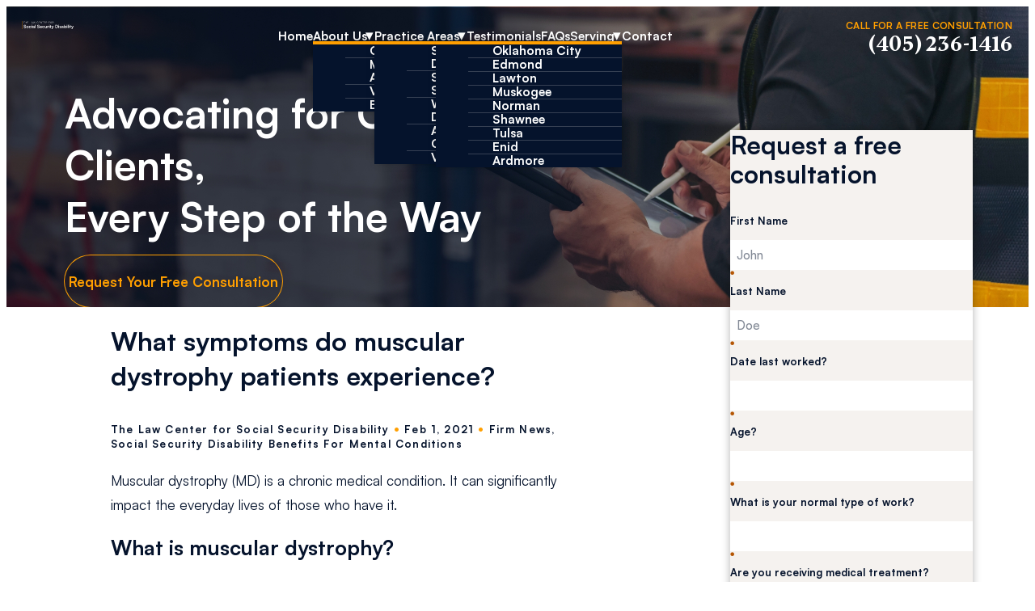

--- FILE ---
content_type: text/html; charset=UTF-8
request_url: https://www.okcdisabilityattorney.com/blog/2021/02/what-symptoms-do-muscular-dystrophy-patients-experience/
body_size: 121870
content:
<!DOCTYPE html>
<html lang="en-US" class="doc-header-not-sticky">
<head>

	
	<meta charset="utf-8" />
<script type="text/javascript">
/* <![CDATA[ */
 var gform;gform||(document.addEventListener("gform_main_scripts_loaded",function(){gform.scriptsLoaded=!0}),document.addEventListener("gform/theme/scripts_loaded",function(){gform.themeScriptsLoaded=!0}),window.addEventListener("DOMContentLoaded",function(){gform.domLoaded=!0}),gform={domLoaded:!1,scriptsLoaded:!1,themeScriptsLoaded:!1,isFormEditor:()=>"function"==typeof InitializeEditor,callIfLoaded:function(o){return!(!gform.domLoaded||!gform.scriptsLoaded||!gform.themeScriptsLoaded&&!gform.isFormEditor()||(gform.isFormEditor()&&console.warn("The use of gform.initializeOnLoaded() is deprecated in the form editor context and will be removed in Gravity Forms 3.1."),o(),0))},initializeOnLoaded:function(o){gform.callIfLoaded(o)||(document.addEventListener("gform_main_scripts_loaded",()=>{gform.scriptsLoaded=!0,gform.callIfLoaded(o)}),document.addEventListener("gform/theme/scripts_loaded",()=>{gform.themeScriptsLoaded=!0,gform.callIfLoaded(o)}),window.addEventListener("DOMContentLoaded",()=>{gform.domLoaded=!0,gform.callIfLoaded(o)}))},hooks:{action:{},filter:{}},addAction:function(o,r,e,t){gform.addHook("action",o,r,e,t)},addFilter:function(o,r,e,t){gform.addHook("filter",o,r,e,t)},doAction:function(o){gform.doHook("action",o,arguments)},applyFilters:function(o){return gform.doHook("filter",o,arguments)},removeAction:function(o,r){gform.removeHook("action",o,r)},removeFilter:function(o,r,e){gform.removeHook("filter",o,r,e)},addHook:function(o,r,e,t,n){null==gform.hooks[o][r]&&(gform.hooks[o][r]=[]);var d=gform.hooks[o][r];null==n&&(n=r+"_"+d.length),gform.hooks[o][r].push({tag:n,callable:e,priority:t=null==t?10:t})},doHook:function(r,o,e){var t;if(e=Array.prototype.slice.call(e,1),null!=gform.hooks[r][o]&&((o=gform.hooks[r][o]).sort(function(o,r){return o.priority-r.priority}),o.forEach(function(o){"function"!=typeof(t=o.callable)&&(t=window[t]),"action"==r?t.apply(null,e):e[0]=t.apply(null,e)})),"filter"==r)return e[0]},removeHook:function(o,r,t,n){var e;null!=gform.hooks[o][r]&&(e=(e=gform.hooks[o][r]).filter(function(o,r,e){return!!(null!=n&&n!=o.tag||null!=t&&t!=o.priority)}),gform.hooks[o][r]=e)}}); 
/* ]]> */
</script>

	<meta name="viewport" content="width=device-width, initial-scale=1">

	
	<!-- Disable automatic detection and formatting of possible phone numbers -->
	<meta name="format-detection" content="telephone=no">

	<!-- Favicon -->
			<link rel="icon" type="image/svg" sizes="128x128" href="https://www.okcdisabilityattorney.com/wp-content/uploads/2024/09/favicon.png">
	
	<!-- Fonts Scripts -->
	<link
    rel="preload"
    href="https://api.fontshare.com/v2/css?f[]=satoshi@400,500,700&f[]=gambetta@600,700&display=swap" rel="stylesheet"
    as="style"
    onload="this.onload=null;this.rel='stylesheet'"
/>
<noscript>
    <link
        href="https://api.fontshare.com/v2/css?f[]=satoshi@400,500,700&f[]=gambetta@600,700&display=swap" rel="stylesheet"
        rel="stylesheet"
        type="text/css"
    />
</noscript>
	<!-- Schema -->
	<script type="application/ld+json">
{
  "@context": {
    "@vocab": "http://schema.org/"
  },
  "@graph": [
    {
      "@type": "Organization",
      "@id": "https://www.okcdisabilityattorney.com/#organization",
      "name": "The Law Center of Social Security Disability",
      "url": "https://www.okcdisabilityattorney.com",
      "logo": "https://www.okcdisabilityattorney.com/wp-content/uploads/2024/09/hero-logo.svg",
      "sameAs": [
        "https://www.lawinfo.com/lawfirm/oklahoma/oklahoma-city/the-law-center-for-social-security-disability/eca4da43-0756-405e-8134-3a4505628a86.html",
        "https://lawyers.findlaw.com/profile/lawfirm/the-law-center-for-social-security-disability/ok/oklahoma-city/NDgyMTMzM18x",
        "https://www.linkedin.com/company/the-law-center-for-social-security-disability"
      ]
    },
    {
      "@type": "LegalService",
      "parentOrganization": {
        "name": "The Law Center of Social Security Disability"
      },
      "@id": "https://www.okcdisabilityattorney.com/social-security-disability/benefits/",
      "name": "The Law Center of Social Security Disability",
      "address": {
        "@type": "PostalAddress",
        "streetAddress": "435 N Walker Ave., Suite 104",
        "addressLocality": "Oklahoma City",
        "addressRegion": "OK",
        "postalCode": "73102",
        "telephone": "(405) 433-7857",
        "addressCountry": "US"
      },
      "openingHours": [
        "Mo-Fri 08:00-16:00"
      ],
      "priceRange": "Contingency",
      "image": "https://www.okcdisabilityattorney.com/wp-content/uploads/2024/09/hero-logo.svg",
      "hasMap": "https://maps.app.goo.gl/DZHXKm8TxjYLevDA9"
    }
  ]
}
</script>
	<!-- Analytics/Head Scripts -->
	<!-- Google tag (gtag.js) -->
<script async src="https://www.googletagmanager.com/gtag/js?id=G-MD30P7G66W"></script>
<script>
  window.dataLayer = window.dataLayer || [];
  function gtag(){dataLayer.push(arguments);}
  gtag('js', new Date());

  gtag('config', 'G-MD30P7G66W');
</script>	
			<!-- Custom Singular Head Scripts -->
			
	<meta name='robots' content='index, follow, max-image-preview:large, max-snippet:-1, max-video-preview:-1' />
	<style>img:is([sizes="auto" i], [sizes^="auto," i]) { contain-intrinsic-size: 3000px 1500px }</style>
	
	<!-- This site is optimized with the Yoast SEO plugin v24.1 - https://yoast.com/wordpress/plugins/seo/ -->
	<title>What symptoms do muscular dystrophy patients experience? | The Law Center for Social Security Disability</title>
	<meta name="description" content="Muscular dystrophy (MD) is a chronic medical condition. It can significantly impact the everyday lives of those who have it. What is muscular dystrophy? There are actually several different varieties of muscular dystrophy. They all, however, cause patients to experience a gradual weakening or loss of their muscle mass. MD is most common among males, and most" />
	<link rel="canonical" href="https://www.okcdisabilityattorney.com/blog/2021/02/what-symptoms-do-muscular-dystrophy-patients-experience/" />
	<meta property="og:locale" content="en_US" />
	<meta property="og:type" content="article" />
	<meta property="og:title" content="What symptoms do muscular dystrophy patients experience? | The Law Center for Social Security Disability" />
	<meta property="og:description" content="Muscular dystrophy (MD) is a chronic medical condition. It can significantly impact the everyday lives of those who have it. What is muscular dystrophy? There are actually several different varieties of muscular dystrophy. They all, however, cause patients to experience a gradual weakening or loss of their muscle mass. MD is most common among males, and most" />
	<meta property="og:url" content="https://www.okcdisabilityattorney.com/blog/2021/02/what-symptoms-do-muscular-dystrophy-patients-experience/" />
	<meta property="og:site_name" content="The Law Center of Social Security Disability" />
	<meta property="article:publisher" content="https://www.facebook.com/okcdisabilityattorney/" />
	<meta property="article:published_time" content="2021-02-01T00:00:00+00:00" />
	<meta name="author" content="The Law Center for Social Security Disability" />
	<meta name="twitter:card" content="summary_large_image" />
	<meta name="twitter:label1" content="Written by" />
	<meta name="twitter:data1" content="The Law Center for Social Security Disability" />
	<meta name="twitter:label2" content="Est. reading time" />
	<meta name="twitter:data2" content="2 minutes" />
	<script type="application/ld+json" class="yoast-schema-graph">{"@context":"https://schema.org","@graph":[{"@type":"Article","@id":"https://www.okcdisabilityattorney.com/blog/2021/02/what-symptoms-do-muscular-dystrophy-patients-experience/#article","isPartOf":{"@id":"https://www.okcdisabilityattorney.com/blog/2021/02/what-symptoms-do-muscular-dystrophy-patients-experience/"},"author":{"name":"The Law Center for Social Security Disability","@id":"https://www.okcdisabilityattorney.com/#/schema/person/048393c9f7719a8d5cf382a9f72e37bd"},"headline":"What symptoms do muscular dystrophy patients experience?","datePublished":"2021-02-01T00:00:00+00:00","dateModified":"2021-02-01T00:00:00+00:00","mainEntityOfPage":{"@id":"https://www.okcdisabilityattorney.com/blog/2021/02/what-symptoms-do-muscular-dystrophy-patients-experience/"},"wordCount":386,"commentCount":0,"publisher":{"@id":"https://www.okcdisabilityattorney.com/#organization"},"articleSection":["Firm News","Social Security Disability Benefits For Mental Conditions"],"inLanguage":"en-US","potentialAction":[{"@type":"CommentAction","name":"Comment","target":["https://www.okcdisabilityattorney.com/blog/2021/02/what-symptoms-do-muscular-dystrophy-patients-experience/#respond"]}]},{"@type":"WebPage","@id":"https://www.okcdisabilityattorney.com/blog/2021/02/what-symptoms-do-muscular-dystrophy-patients-experience/","url":"https://www.okcdisabilityattorney.com/blog/2021/02/what-symptoms-do-muscular-dystrophy-patients-experience/","name":"What symptoms do muscular dystrophy patients experience? | The Law Center for Social Security Disability","isPartOf":{"@id":"https://www.okcdisabilityattorney.com/#website"},"datePublished":"2021-02-01T00:00:00+00:00","dateModified":"2021-02-01T00:00:00+00:00","description":"Muscular dystrophy (MD) is a chronic medical condition. It can significantly impact the everyday lives of those who have it. What is muscular dystrophy? There are actually several different varieties of muscular dystrophy. They all, however, cause patients to experience a gradual weakening or loss of their muscle mass. MD is most common among males, and most","breadcrumb":{"@id":"https://www.okcdisabilityattorney.com/blog/2021/02/what-symptoms-do-muscular-dystrophy-patients-experience/#breadcrumb"},"inLanguage":"en-US","potentialAction":[{"@type":"ReadAction","target":["https://www.okcdisabilityattorney.com/blog/2021/02/what-symptoms-do-muscular-dystrophy-patients-experience/"]}]},{"@type":"BreadcrumbList","@id":"https://www.okcdisabilityattorney.com/blog/2021/02/what-symptoms-do-muscular-dystrophy-patients-experience/#breadcrumb","itemListElement":[{"@type":"ListItem","position":1,"name":"Home","item":"https://www.okcdisabilityattorney.com/"},{"@type":"ListItem","position":2,"name":"Our Blog","item":"https://www.okcdisabilityattorney.com/blog/"},{"@type":"ListItem","position":3,"name":"What symptoms do muscular dystrophy patients experience?"}]},{"@type":"WebSite","@id":"https://www.okcdisabilityattorney.com/#website","url":"https://www.okcdisabilityattorney.com/","name":"The Law Center of Social Security Disability","description":"","publisher":{"@id":"https://www.okcdisabilityattorney.com/#organization"},"potentialAction":[{"@type":"SearchAction","target":{"@type":"EntryPoint","urlTemplate":"https://www.okcdisabilityattorney.com/?s={search_term_string}"},"query-input":{"@type":"PropertyValueSpecification","valueRequired":true,"valueName":"search_term_string"}}],"inLanguage":"en-US"},{"@type":"Organization","@id":"https://www.okcdisabilityattorney.com/#organization","name":"The Law Center of Social Security Disability","url":"https://www.okcdisabilityattorney.com/","logo":{"@type":"ImageObject","inLanguage":"en-US","@id":"https://www.okcdisabilityattorney.com/#/schema/logo/image/","url":"https://www.okcdisabilityattorney.com/wp-content/uploads/2024/09/hero-logo.svg","contentUrl":"https://www.okcdisabilityattorney.com/wp-content/uploads/2024/09/hero-logo.svg","width":1,"height":1,"caption":"The Law Center of Social Security Disability"},"image":{"@id":"https://www.okcdisabilityattorney.com/#/schema/logo/image/"},"sameAs":["https://www.facebook.com/okcdisabilityattorney/"]},{"@type":"Person","@id":"https://www.okcdisabilityattorney.com/#/schema/person/048393c9f7719a8d5cf382a9f72e37bd","name":"The Law Center for Social Security Disability","image":{"@type":"ImageObject","inLanguage":"en-US","@id":"https://www.okcdisabilityattorney.com/#/schema/person/image/","url":"https://secure.gravatar.com/avatar/728bb6eb84d6c48ff75f7b4bf536d48b?s=96&d=mm&r=g","contentUrl":"https://secure.gravatar.com/avatar/728bb6eb84d6c48ff75f7b4bf536d48b?s=96&d=mm&r=g","caption":"The Law Center for Social Security Disability"}}]}</script>
	<!-- / Yoast SEO plugin. -->


<link rel="alternate" type="application/rss+xml" title="The Law Center of Social Security Disability &raquo; What symptoms do muscular dystrophy patients experience? Comments Feed" href="https://www.okcdisabilityattorney.com/blog/2021/02/what-symptoms-do-muscular-dystrophy-patients-experience/feed/" />
<link rel='stylesheet' id='lity-css' href='https://www.okcdisabilityattorney.com/wp-content/themes/pql4/vendor/css/lity.css' type='text/css' media='all' />
<link rel='stylesheet' id='swiper-css' href='https://www.okcdisabilityattorney.com/wp-content/themes/pql4/vendor/css/swiper.css' type='text/css' media='all' />
<link rel='stylesheet' id='animate-css' href='https://www.okcdisabilityattorney.com/wp-content/themes/pql4/vendor/css/animate.css' type='text/css' media='all' />
<link rel='stylesheet' id='gform_basic-css' href='https://www.okcdisabilityattorney.com/wp-content/plugins/gravityforms/assets/css/dist/basic.min.css?ver=2.9.1' type='text/css' media='all' />
<link rel='stylesheet' id='gform_theme_components-css' href='https://www.okcdisabilityattorney.com/wp-content/plugins/gravityforms/assets/css/dist/theme-components.min.css?ver=2.9.1' type='text/css' media='all' />
<link rel='stylesheet' id='gform_theme-css' href='https://www.okcdisabilityattorney.com/wp-content/plugins/gravityforms/assets/css/dist/theme.min.css?ver=2.9.1' type='text/css' media='all' />
<link rel='stylesheet' id='styles-main-css' href='https://www.okcdisabilityattorney.com/wp-content/themes/pql4/style.css' type='text/css' media='all' />
<link rel='stylesheet' id='post-live-css' href='https://www.okcdisabilityattorney.com/wp-content/themes/pql4/post-live.css' type='text/css' media='all' />
<link rel="https://api.w.org/" href="https://www.okcdisabilityattorney.com/wp-json/" /><link rel="alternate" title="JSON" type="application/json" href="https://www.okcdisabilityattorney.com/wp-json/wp/v2/posts/1199" /><link rel="alternate" title="oEmbed (JSON)" type="application/json+oembed" href="https://www.okcdisabilityattorney.com/wp-json/oembed/1.0/embed?url=https%3A%2F%2Fwww.okcdisabilityattorney.com%2Fblog%2F2021%2F02%2Fwhat-symptoms-do-muscular-dystrophy-patients-experience%2F" />
<link rel="alternate" title="oEmbed (XML)" type="text/xml+oembed" href="https://www.okcdisabilityattorney.com/wp-json/oembed/1.0/embed?url=https%3A%2F%2Fwww.okcdisabilityattorney.com%2Fblog%2F2021%2F02%2Fwhat-symptoms-do-muscular-dystrophy-patients-experience%2F&#038;format=xml" />
		<style type="text/css" id="wp-custom-css">
			/* When there is no Testimonial section on homepage */
/* #home-section-2{
	padding-bottom: 35px;
} */
/* #home-section-4{
padding-top: 0;
} */


/* Bugherds. Move over to sass as needed */

#home-section-3 .section-content .testimonial-highlight {
	line-height:1.25;
}


.header-nav .menu > li:is(.current-menu-item, .current-menu-ancestor):not(:is(:hover,:focus))::before {
 width: 0;
}		</style>
		</head>

	<body data-rsssl=1 class="post-template-default single single-post postid-1199 single-format-standard scheme-palette-light onep21-default banner-singular-supports-options has-banner banner-has-background-image banner-button-shift header-overlay-on-banner has-sidebar" >
		
		
		<!-- Body Scripts -->
		

		
		
		

<!-- layouts/layout-header -->
<header
	id="default-header" 
	class="layout-header
		scheme-applied scheme-palette-invert
	"
>

	<!-- layouts/layout-header: container -->
	<!-- <div class="layout-header-container container"> -->

		<!-- layouts/layout-header: header-blocks -->
		<div class="header-blocks">

			<!-- layouts/layout-header: Logo -->
			<a href="https://www.okcdisabilityattorney.com" class="header-logo logo" title="The Law Center of Social Security Disability">

								
								
					<!-- layouts/layout-header: Logo - Before Sticky -->
					<div class="
						logo-wrapper logo-wrapper-nonbr logo-wrapper-before-sticky
					">

						<!--  layouts/layout-header: Before Sticky Logo Image - instance for SEO -->
						
	
		<!-- includes/helper-image: - Image/Picture -->
		<picture class="logo-image " >

	
		
		
		<!-- includes/helper-image: Img -->
		<img
			fetchpriority="low"
						loading='lazy' src='https://www.okcdisabilityattorney.com/wp-content/uploads/2024/09/hero-logo.svg' alt='The Law Center of Social Security Disability'  class='' width='64' height='64' />

	
		</picture>
		<!-- End includes/helper-image: - Image/Picture -->

	
					</div>
					<!-- End layouts/layout-header: Logo - Sticky -->

				

								
					<!-- layouts/layout-header: Logo - Default -->
					<div class="
						logo-wrapper logo-wrapper-nonbr logo-wrapper-default
						logo-wrapper-sticky					">
						<!--  layouts/layout-header: Logo Image - instance for SEO -->
						
	
		<!-- includes/helper-image: - Image/Picture -->
		<picture class="logo-image " >

	
		
		
		<!-- includes/helper-image: Img -->
		<img
			fetchpriority="low"
						loading='lazy' src='https://www.okcdisabilityattorney.com/wp-content/uploads/2024/09/hero-logo.svg' alt='The Law Center of Social Security Disability'  class='' width='64' height='64' />

	
		</picture>
		<!-- End includes/helper-image: - Image/Picture -->

	
					</div>
					<!-- End layouts/layout-header: Logo Default -->

							</a>

			<!-- layouts/layout-header: Main -->
			<div class="header-main">

				<!-- layouts/layout-header: Nav -->
				<div class="header-nav">
					<ul id="menu-main-menu" class="menu header-menu"><li id="menu-item-254" class="menu-item menu-item-type-post_type menu-item-object-page menu-item-home menu-item-254"><a href="https://www.okcdisabilityattorney.com/">Home</a></li>
<li id="menu-item-7544" class="menu-item menu-item-type-custom menu-item-object-custom menu-item-has-children menu-item-7544"><a href="#">About Us</a>
<ul class="sub-menu">
	<li id="menu-item-3030" class="menu-item menu-item-type-post_type menu-item-object-page menu-item-3030"><a href="https://www.okcdisabilityattorney.com/about/">Our Firm</a></li>
	<li id="menu-item-8224" class="menu-item menu-item-type-post_type menu-item-object-page menu-item-8224"><a href="https://www.okcdisabilityattorney.com/gary-w-jones/">Meet The Attorney</a></li>
	<li id="menu-item-9087" class="menu-item menu-item-type-post_type menu-item-object-page menu-item-9087"><a href="https://www.okcdisabilityattorney.com/video-center/">Video Center</a></li>
	<li id="menu-item-264" class="menu-item menu-item-type-post_type menu-item-object-page current_page_parent menu-item-264"><a href="https://www.okcdisabilityattorney.com/blog/">Blog</a></li>
</ul>
</li>
<li id="menu-item-7545" class="menu-item menu-item-type-custom menu-item-object-custom menu-item-has-children menu-item-7545"><a href="#">Practice Areas</a>
<ul class="sub-menu">
	<li id="menu-item-8469" class="menu-item menu-item-type-post_type menu-item-object-page menu-item-8469"><a href="https://www.okcdisabilityattorney.com/social-security-disability/benefits/">Social Security Disability Benefits</a></li>
	<li id="menu-item-8470" class="menu-item menu-item-type-post_type menu-item-object-page menu-item-8470"><a href="https://www.okcdisabilityattorney.com/social-security-disability/supplemental-security-income-ssi/">Supplemental Security Income</a></li>
	<li id="menu-item-8472" class="menu-item menu-item-type-post_type menu-item-object-page menu-item-8472"><a href="https://www.okcdisabilityattorney.com/widow-widower-disability-attorney/">Widow/Widowers Disability</a></li>
	<li id="menu-item-8471" class="menu-item menu-item-type-post_type menu-item-object-page menu-item-8471"><a href="https://www.okcdisabilityattorney.com/disabled-child-benefits-lawyer/">Adult Disabled Child Benefits</a></li>
	<li id="menu-item-3008" class="view-all menu-item menu-item-type-post_type menu-item-object-page menu-item-3008"><a href="https://www.okcdisabilityattorney.com/practice-areas/">View All+</a></li>
</ul>
</li>
<li id="menu-item-8194" class="menu-item menu-item-type-post_type menu-item-object-page menu-item-8194"><a href="https://www.okcdisabilityattorney.com/testimonials/">Testimonials</a></li>
<li id="menu-item-8375" class="menu-item menu-item-type-post_type menu-item-object-page menu-item-8375"><a href="https://www.okcdisabilityattorney.com/common-social-security-disability-questions/">FAQs</a></li>
<li id="menu-item-8489" class="menu-item menu-item-type-custom menu-item-object-custom menu-item-has-children menu-item-8489"><a href="#">Serving</a>
<ul class="sub-menu">
	<li id="menu-item-9065" class="menu-item menu-item-type-post_type menu-item-object-page menu-item-9065"><a href="https://www.okcdisabilityattorney.com/social-security-disability/benefits/">Oklahoma City</a></li>
	<li id="menu-item-8491" class="menu-item menu-item-type-post_type menu-item-object-page menu-item-8491"><a href="https://www.okcdisabilityattorney.com/edmond-social-security-disability-lawyer/">Edmond</a></li>
	<li id="menu-item-8492" class="menu-item menu-item-type-post_type menu-item-object-page menu-item-8492"><a href="https://www.okcdisabilityattorney.com/lawton-social-security-disability-attorney/">Lawton</a></li>
	<li id="menu-item-8493" class="menu-item menu-item-type-post_type menu-item-object-page menu-item-8493"><a href="https://www.okcdisabilityattorney.com/muskogee-social-security-disability-lawyer/">Muskogee</a></li>
	<li id="menu-item-8494" class="menu-item menu-item-type-post_type menu-item-object-page menu-item-8494"><a href="https://www.okcdisabilityattorney.com/norman-social-security-disability-attorney/">Norman</a></li>
	<li id="menu-item-8495" class="menu-item menu-item-type-post_type menu-item-object-page menu-item-8495"><a href="https://www.okcdisabilityattorney.com/shawnee-social-security-disability-lawyer/">Shawnee</a></li>
	<li id="menu-item-8496" class="menu-item menu-item-type-post_type menu-item-object-page menu-item-8496"><a href="https://www.okcdisabilityattorney.com/tulsa-social-security-disability-attorney/">Tulsa</a></li>
	<li id="menu-item-9221" class="menu-item menu-item-type-post_type menu-item-object-page menu-item-9221"><a href="https://www.okcdisabilityattorney.com/enid-social-security-disability-lawyer/">Enid</a></li>
	<li id="menu-item-9222" class="menu-item menu-item-type-post_type menu-item-object-page menu-item-9222"><a href="https://www.okcdisabilityattorney.com/ardmore-social-security-disability-lawyer/">Ardmore</a></li>
</ul>
</li>
<li id="menu-item-258" class="menu-item menu-item-type-post_type menu-item-object-page menu-item-258"><a href="https://www.okcdisabilityattorney.com/contact/">Contact</a></li>
</ul>									</div>
				<!-- End layouts/layout-header: Nav -->


				

				<!-- layouts/layout-header: CTA + Phone  -->
				<div class="header-cta">
					
											<!-- layouts/layout-header: CTA Text  -->
						<span class="header-cta-text">
							<!-- CALL FOR A FREE CONSULTATION -->
							<!-- Use this to split up the heading by br tags -->
							<span>CALL FOR A FREE CONSULTATION</span>
						</span>
						<!-- End layouts/layout-header: CTA Text  -->
					
											<!-- layouts/layout-header: Phone  -->
						<div class="header-numbers">
							
<!-- parts/contact-numbers: header Instance -->
	
	<!-- parts/contact-numbers: Local/ Phone -->
	<div class="header-number number-block number-block-local">
		<span class="header-number-label sr-only number-title"></span>
		
 
	<!-- includes/helper-number: - Link -->
	<a
			class="header-number-link number-link"
		title=""
	href="tel:+14052361416"
	>

	
	(405) 236-1416
	

 
	</a>
	<!-- End includes/helper-number: - Link -->
	</div>
	<!-- End parts/contact-numbers: Local/ Phone -->
	




<!-- Add more as needed -->

	<!-- template -->
	<!-- End parts/contact-numbers: header Instance -->						</div>
						<!-- End layouts/layout-header: Phone  -->
										

				</div>
				<!-- End layouts/layout-header: CTA + Phone  -->

			</div>
			<!-- End layouts/layout-header: Main -->


			<!-- layouts/layout-header: Toggle - Menu  -->
			<button class="header-toggle header-toggle-menu toggle-menu md-hide lg-hide xl-hide ">
				<div class="fancy-icon-menu header-toggle-menu-icon">
					<span></span><span></span><span></span><span></span>
				</div>
				<span class="header-toggle-menu-label">Menu</span>
			</button>
			<!-- End layouts/layout-header: Toggle - Menu  -->


			<!-- Misc Toggle: Example Markup -->
			<!-- <button class="header-toggle header-toggle-es">
							</button> -->

		</div>
		<!-- End layouts/layout-header: header-blocks -->

	<!-- </div> -->
	<!-- End layouts/layout-header: container -->

</header>
<!-- End: layouts/layout-header -->

		<!-- Template Wrapper -->
		<div id="default-template" class="template-wrapper">

						<!-- Banner -->
			

<!-- layouts/layout-banner -->
<div
	id="default-banner" 
	class="layout-banner
		scheme-applied scheme-palette-invert
		responsive-background-wrapper content-palette-dark"
>

	<!-- layouts/layout-banner: Main -->
	<div class="banner-main has-layout-header-offset">

		<!-- layouts/layout-banner: Main Container -->
		<div class="layout-banner-container banner-main-container container container-style-maxed container-style-maxed-xs">

			<!-- layouts/layout-banner: Main Blocks -->
			<div class="banner-main-blocks">
				
				<!-- layouts/layout-banner: Body -->
				<div class="banner-main-block banner-body">

					<!-- layouts/layout-banner: Text -->
					

<!-- parts/banner-text -->
<div class="banner-text ">

		
					
			<!-- parts/banner-text: primary heading -->
			<p class="primary-heading  primary-heading-default primary-heading-global  h1">

								Advocating for <br class="xs-only"> Our Clients,<br />
Every Step of <br class="xs-only"> the Way
			</p >
			<!-- End parts/banner-text: primary heading -->

		
			
		
</div>
<!-- End parts/banner-text -->

					<!-- End layouts/layout-banner: Text -->


					<!-- layouts/layout-banner: Buttons -->
					

<!-- parts/banner-buttons -->
<div class="banner-buttons ">

			
		
			
		
			<a
				href="#contact"
				class="button  button-palette-default button-size-large button-style-special button-style-round">
				Request Your Free Consultation			</a>

		
	
</div>
<!-- End parts/banner-buttons -->					<!-- End layouts/layout-banner: Buttons -->

				</div>
				<!-- End layouts/layout-banner: Body -->

        				<!-- Template Exclusive Content -->
				
				
			</div>
			<!-- End layouts/layout-banner: Main Blocks -->

		</div>
		<!-- End layouts/layout-banner: Main Container -->

		<!-- layouts/layout-banner: Background -->
		

<!-- parts/banner-background -->
	<!-- parts/banner-content: include field helper -->
	<!-- includes/field-responsive-background -->
<div
	class="responsive-background
		responsive-background-lazy		 banner-background responsive-background-animated-on-loaded"
	id="responsive-background-419332f0"
		style="--responsive-background-acf-xs: url(https://www.okcdisabilityattorney.com/wp-content/uploads/2024/09/int-hero-mobile.jpg);--responsive-background-acf-sm: url(https://www.okcdisabilityattorney.com/wp-content/uploads/2024/09/int-hero-tablet.jpg);--responsive-background-acf-md: url(https://www.okcdisabilityattorney.com/wp-content/uploads/2024/09/int-hero-1200.jpg);--responsive-background-acf-lg: url(https://www.okcdisabilityattorney.com/wp-content/uploads/2024/09/int-hero-1400.jpg);--responsive-background-acf-xl: url(https://www.okcdisabilityattorney.com/wp-content/uploads/2024/09/int-hero-1920.jpg);">

	
	<!-- includes/field-responsive-background: Style - Force Lazyload -->
			<style>
			.doc-images-loaded #responsive-background-bg-419332f0-xs { --responsive-background-image: var(--responsive-background-acf-xs,none) !important; } .doc-images-loaded #responsive-background-bg-419332f0-sm { --responsive-background-image: var(--responsive-background-acf-sm,none) !important; } .doc-images-loaded #responsive-background-bg-419332f0-md { --responsive-background-image: var(--responsive-background-acf-md,none) !important; } .doc-images-loaded #responsive-background-bg-419332f0-lg { --responsive-background-image: var(--responsive-background-acf-lg,none) !important; } .doc-images-loaded #responsive-background-bg-419332f0-xl { --responsive-background-image: var(--responsive-background-acf-xl,none) !important; } 		</style>
		<!-- End includes/field-responsive-background: Style - Force Lazyload -->

	
			
		
		
		<!-- includes/field-responsive-background: Block xs -->
		<div
		id="responsive-background-bg-419332f0-xs"
		class="responsive-background-bg responsive-background-bg-xs  sm-hide md-hide lg-hide xl-hide						"
		style=""
		></div>
		<!-- End includes/field-responsive-background: Block xs -->

			
		
		
		<!-- includes/field-responsive-background: Block sm -->
		<div
		id="responsive-background-bg-419332f0-sm"
		class="responsive-background-bg responsive-background-bg-sm  xs-hide md-hide lg-hide xl-hide						"
		style=""
		></div>
		<!-- End includes/field-responsive-background: Block sm -->

			
		
		
		<!-- includes/field-responsive-background: Block md -->
		<div
		id="responsive-background-bg-419332f0-md"
		class="responsive-background-bg responsive-background-bg-md  xs-hide sm-hide lg-hide xl-hide						"
		style=""
		></div>
		<!-- End includes/field-responsive-background: Block md -->

			
		
		
		<!-- includes/field-responsive-background: Block lg -->
		<div
		id="responsive-background-bg-419332f0-lg"
		class="responsive-background-bg responsive-background-bg-lg  xs-hide sm-hide md-hide xl-hide						"
		style=""
		></div>
		<!-- End includes/field-responsive-background: Block lg -->

			
		
		
		<!-- includes/field-responsive-background: Block xl -->
		<div
		id="responsive-background-bg-419332f0-xl"
		class="responsive-background-bg responsive-background-bg-xl  xs-hide sm-hide md-hide lg-hide						"
		style=""
		></div>
		<!-- End includes/field-responsive-background: Block xl -->

	 

</div>
<!-- End includes/field-responsive-background -->
	<!-- End parts/banner-content: include field helper -->
<!-- End parts/banner-background -->		<!-- layouts/layout-banner: Background -->

	</div>
	<!-- Endlayouts/layout-banner: Main -->



	
</div>
<!-- End layouts/layout-banner -->

			<!-- End Banner -->

			






<div
	id="default-page" 
	class="layout-default"
>
	<!--
	@Variation A: constrained layout

	-->
	<!-- 
		@Variation A: Simple
		Requires PHP: layouts/layout-default.php - @Variation A: Simple
	-->
	<div class="layout-default-container container container-style-maxed container-size-default">
		<div class="layout-default-sections layout-default-sections-simple default-sections default-sections-grid">
			<main class="layout-default-main main default-section default-section-main">

				
				<!-- Default header -->
				
<!-- parts/default-header -->
<div class="default-header section-header ">

			<!-- parts/default-header h1 / Title -->
			<!-- This should only render if h1 is NOT in the banner or is a blog/archive template -->
	<!-- parts/global-h1-fallback -->
				
	<!-- parts/global-h1-fallback h1 -->
	<h1 class="h1 h1-fallback-heading default-heading section-heading">What symptoms do muscular dystrophy patients experience?</h1	<!-- End parts/global-h1-fallback h1 -->


		<!-- End parts/global-h1-fallback -->
		<!-- End parts/default-header h1 / Title -->
	

			<!-- parts/default-header Banner Buttons - Shift -->
		

<!-- parts/banner-buttons -->
<div class="banner-buttons default-buttons banner-buttons-touch">

			
		
			
		
			<a
				href="#contact"
				class="button  button-palette-default button-size-large button-style-special button-style-round">
				Request Your Free Consultation			</a>

		
	
</div>
<!-- End parts/banner-buttons -->		<!-- End parts/default-header Banner Buttons - Shift -->
	
			<!-- parts/default-header Divider -->
		<!-- <hr class="default-divider fancy-border  fancy-border-before fancy-border-after fancy-border-palette-primary xs-hide"> -->
	</div>
<!-- End parts/default-header -->
				<!-- Default Content -->
				<!-- parts/default-content -->
<div class="default-content ">

	<!-- Default Body -->
		
					
			<!-- parts/default-content: Singular -->
			<div class="entry">
	
				
				<!-- parts/default-content: Singular - Meta -->
				
				<!-- parts/entry-meta -->
<div class="entry-meta h4">
	<span class="entry-meta-author"> <a href="https://www.okcdisabilityattorney.com/blog/author/1p21-admin/" title="Posts by The Law Center for Social Security Disability" rel="author">The Law Center for Social Security Disability</a> <span class="entry-meta-divider">&#8226;</span></span>	<span class="entry-meta-time"> <a href="https://www.okcdisabilityattorney.com/blog/2021/02/what-symptoms-do-muscular-dystrophy-patients-experience/">Feb 1, 2021</a></span>		<span class="entry-meta-category"><span class="entry-meta-divider">&#8226;</span> <a href="https://www.okcdisabilityattorney.com/blog/category/firm-news/" rel="category tag">Firm News</a>, <a href="https://www.okcdisabilityattorney.com/blog/category/social-security-disability-benefits-for-mental-conditions/" rel="category tag">Social Security Disability Benefits For Mental Conditions</a> </span>
</div>
<!-- End parts/entry-meta -->
				<!-- End parts/default-content: Singular - Meta -->
	

				
				
				
					<!-- parts/default-content: Singular - Content -->
					<div class="entry-content content content-style-no-first-margin clearfix">
						<p>Muscular dystrophy (MD) is a chronic medical condition. It <a href="https://www.mayoclinic.org/diseases-conditions/muscular-dystrophy/symptoms-causes/syc-20375388" target="_blank" rel="noopener noreferrer" data-wpel-link="external">can significantly impact</a> the everyday lives of those who have it.</p>
<h2>What is muscular dystrophy?</h2>
<p>There are actually several different varieties of muscular dystrophy. They all, however, cause patients to experience a gradual weakening or loss of their muscle mass. MD is most common among males, and most patients experience an onset of their condition in childhood.</p>
<h2>What are the different types of muscular dystrophy?</h2>
<p>There are four primary types of MD:</p>
<ol>
<li>Congenital MD is generally present at the time of a patient’s birth or appears during their first two years of life. It affects either gender, and symptoms range from mild to severe ones.</li>
<li>Myotonic MD patients generally have elongated faces and necks and drooping eyelids due to their body’s inability to relax the muscles in these parts of the body.</li>
<li>Limited-girdle MD generally has a childhood or adolescent onset. An early sign of this condition is gait problems. A patient’s hip and shoulder muscles may later show signs of weakness.</li>
<li>Facioscapulohumeral (FSHD) MD affects the facial, shoulder and hip muscles. It can cause a patient’s shoulder blades to protrude out. This condition affects all ages, including children, teens and older adults.</li>
</ol>
<p>What kind of residual functioning someone may have can vary greatly according to the subtype of their disorder.</p>
<h2>How does muscular dystrophy impact a patient’s everyday life?</h2>
<p>Patients may experience contractures or a shortening of the tendons and muscles around their joints, limiting their mobility. This condition may also restrict shoulders and arms movement necessary for individuals to perform tasks autonomously. Many MD patients also develop scoliosis or curvature of their spine and eventually rely on a wheelchair to get around.</p>
<p>It’s not uncommon for MD patients to suffer from heart, respiratory and swallowing difficulties as almost every bodily function involve muscles performing specific tasks.</p>
<h2>What to do if your condition affects you profoundly</h2>
<p>Many MD patients slow their muscle deterioration by taking medications, but <a href="https://www.okcdisabilityattorney.com/Social-Security-Disability/" data-wpel-link="external" target="_blank" rel="noopener noreferrer">it seldom helps them enjoy</a> the same quality of life as others. Many MD patients are eventually unable to work.</p>
<p>If your muscular dystrophy has progressed to the point where you can no longer remain employed, it may be time to consider Social Security Disability benefits.</p>
					</div>
					<!-- End parts/default-content: Singular - Content -->

								

				
				<!-- Add other acf markup as needed -->

		
					
			</div>
			<!-- End parts/default-content: Singular -->

	
			
	

</div>
<!-- End parts/default-content -->

				<!-- Page Breaks / Pagination -->
					
					
								
			</main>
			
					<aside class="layout-default-aside aside default-section default-section-sidebar">
				<div class="layout-default-container default-section-sidebar-container container">
					
<!-- Template Sidebar -->
<!-- layouts/layout-sidebar -->
<div
	id="default-sidebar" 
	class="layout-sidebar"
>

	
		
		<!-- layouts/layout-sidebar Form -->
		<div id="sidebar-form" class="layout-sidebar-form widget faux-widget widget-style-no-toggle content-palette-dark xs-hide sm-hide ">

			<!-- includes/field-form -->
<div class="field-form sidebar-field-form" >

	
		<!-- includes/field-form: Header -->
		<div class="field-form-header ">

			<!-- includes/field-form: Wrapper - Faux -->
			<div class="field-form-wrapper gform_wrapper faux-gform_wrapper">

				<!-- includes/field-form: Heading - Faux -->
				<div class="field-form-heading gform_heading faux-gform_heading ">

					
						<!-- includes/field-form: Title - Faux -->
						<h3 class="field-form-title gform_title faux-gform_title h1 fancy-border fancy-border-after fancy-border-palette-primary">
							Request a free<br />
consultation						</h3>
						<!-- End includes/field-form: Title - Faux -->

					
					
				</div>
				<!-- End includes/field-form: Wrapper - Faux -->

			</div>
			<!-- End includes/field-form: Wrapper- Faux -->

		</div>
		<!-- End includes/field-form: Header -->

	
			
		<!-- includes/field-form: Body -->
		<div class="field-form-body ">

			<!-- Actual Form -->
			<script type="text/javascript"></script>
                <div class='gf_browser_chrome gform_wrapper gravity-theme gform-theme--no-framework' data-form-theme='gravity-theme' data-form-index='0' id='gform_wrapper_2' >
                        <div class='gform_heading'>
							<p class='gform_required_legend'></p>
                        </div><form method='post' enctype='multipart/form-data' target='gform_ajax_frame_2' id='gform_2'  action='/blog/2021/02/what-symptoms-do-muscular-dystrophy-patients-experience/' data-formid='2' novalidate>
                        <div class='gform-body gform_body'><div id='gform_fields_2' class='gform_fields top_label form_sublabel_below description_below validation_below'><div id="field_2_1" class="gfield gfield--type-text gfield--input-type-text gfield--width-full gfield_contains_required field_sublabel_below gfield--no-description field_description_below field_validation_below gfield_visibility_visible gfield-custom-box "  data-field-class="gfield-custom-box" data-js-reload="field_2_1" ><label class='gfield_label gfield-custom-no-label-indicator gform-field-label' for='input_2_1'>First Name<span class="gfield_required"><span class="gfield_required gfield_required_asterisk">*</span></span></label><div data-required-glyph="*" class='ginput_container gfield-custom-label-indicator ginput_container_text'><input name='input_1' id='input_2_1' type='text' value='' class='large'    placeholder='John' aria-required="true" aria-invalid="false"   /></div></div><div id="field_2_9" class="gfield gfield--type-text gfield--input-type-text gfield--width-full gfield_contains_required field_sublabel_below gfield--no-description field_description_below field_validation_below gfield_visibility_visible gfield-custom-box "  data-field-class="gfield-custom-box" data-js-reload="field_2_9" ><label class='gfield_label gfield-custom-no-label-indicator gform-field-label' for='input_2_9'>Last Name<span class="gfield_required"><span class="gfield_required gfield_required_asterisk">*</span></span></label><div data-required-glyph="*" class='ginput_container gfield-custom-label-indicator ginput_container_text'><input name='input_9' id='input_2_9' type='text' value='' class='large'    placeholder='Doe' aria-required="true" aria-invalid="false"   /></div></div><div id="field_2_20" class="gfield gfield--type-text gfield--input-type-text gfield--width-full gfield_contains_required field_sublabel_below gfield--no-description field_description_below field_validation_below gfield_visibility_visible gfield-custom-box "  data-field-class="gfield-custom-box" data-js-reload="field_2_20" ><label class='gfield_label gfield-custom-no-label-indicator gform-field-label' for='input_2_20'>Date last worked?<span class="gfield_required"><span class="gfield_required gfield_required_asterisk">*</span></span></label><div data-required-glyph="*" class='ginput_container gfield-custom-label-indicator ginput_container_text'><input name='input_20' id='input_2_20' type='text' value='' class='large'     aria-required="true" aria-invalid="false"   /></div></div><div id="field_2_21" class="gfield gfield--type-text gfield--input-type-text gfield--width-full gfield_contains_required field_sublabel_below gfield--no-description field_description_below field_validation_below gfield_visibility_visible gfield-custom-box "  data-field-class="gfield-custom-box" data-js-reload="field_2_21" ><label class='gfield_label gfield-custom-no-label-indicator gform-field-label' for='input_2_21'>Age?<span class="gfield_required"><span class="gfield_required gfield_required_asterisk">*</span></span></label><div data-required-glyph="*" class='ginput_container gfield-custom-label-indicator ginput_container_text'><input name='input_21' id='input_2_21' type='text' value='' class='large'     aria-required="true" aria-invalid="false"   /></div></div><div id="field_2_22" class="gfield gfield--type-text gfield--input-type-text gfield--width-full gfield_contains_required field_sublabel_below gfield--no-description field_description_below field_validation_below gfield_visibility_visible gfield-custom-box "  data-field-class="gfield-custom-box" data-js-reload="field_2_22" ><label class='gfield_label gfield-custom-no-label-indicator gform-field-label' for='input_2_22'>What is your normal type of work?<span class="gfield_required"><span class="gfield_required gfield_required_asterisk">*</span></span></label><div data-required-glyph="*" class='ginput_container gfield-custom-label-indicator ginput_container_text'><input name='input_22' id='input_2_22' type='text' value='' class='large'     aria-required="true" aria-invalid="false"   /></div></div><div id="field_2_23" class="gfield gfield--type-text gfield--input-type-text gfield--width-full gfield_contains_required field_sublabel_below gfield--no-description field_description_below field_validation_below gfield_visibility_visible gfield-custom-box "  data-field-class="gfield-custom-box" data-js-reload="field_2_23" ><label class='gfield_label gfield-custom-no-label-indicator gform-field-label' for='input_2_23'>Are you receiving medical treatment?<span class="gfield_required"><span class="gfield_required gfield_required_asterisk">*</span></span></label><div data-required-glyph="*" class='ginput_container gfield-custom-label-indicator ginput_container_text'><input name='input_23' id='input_2_23' type='text' value='' class='large'     aria-required="true" aria-invalid="false"   /></div></div><div id="field_2_24" class="gfield gfield--type-text gfield--input-type-text gfield--width-full gfield_contains_required field_sublabel_below gfield--no-description field_description_below field_validation_below gfield_visibility_visible gfield-custom-box "  data-field-class="gfield-custom-box" data-js-reload="field_2_24" ><label class='gfield_label gfield-custom-no-label-indicator gform-field-label' for='input_2_24'>Gender<span class="gfield_required"><span class="gfield_required gfield_required_asterisk">*</span></span></label><div data-required-glyph="*" class='ginput_container gfield-custom-label-indicator ginput_container_text'><input name='input_24' id='input_2_24' type='text' value='' class='large'     aria-required="true" aria-invalid="false"   /></div></div><div id="field_2_25" class="gfield gfield--type-text gfield--input-type-text gfield--width-full gfield_contains_required field_sublabel_below gfield--no-description field_description_below field_validation_below gfield_visibility_visible gfield-custom-box "  data-field-class="gfield-custom-box" data-js-reload="field_2_25" ><label class='gfield_label gfield-custom-no-label-indicator gform-field-label' for='input_2_25'>If over 62 years old, have you filed for retirement benefits<span class="gfield_required"><span class="gfield_required gfield_required_asterisk">*</span></span></label><div data-required-glyph="*" class='ginput_container gfield-custom-label-indicator ginput_container_text'><input name='input_25' id='input_2_25' type='text' value='' class='large'     aria-required="true" aria-invalid="false"   /></div></div><div id="field_2_10" class="gfield gfield--type-phone gfield--input-type-phone gfield--width-full gfield_contains_required field_sublabel_below gfield--no-description field_description_below field_validation_below gfield_visibility_visible gfield-custom-box "  data-field-class="gfield-custom-box" data-js-reload="field_2_10" ><label class='gfield_label gfield-custom-no-label-indicator gform-field-label' for='input_2_10'>Phone Number<span class="gfield_required"><span class="gfield_required gfield_required_asterisk">*</span></span></label><div data-required-glyph="*" class='ginput_container gfield-custom-label-indicator ginput_container_phone'><input name='input_10' id='input_2_10' type='tel' value='' class='large'  placeholder='XXX-XXX-XXXX' aria-required="true" aria-invalid="false"   /></div></div><div id="field_2_11" class="gfield gfield--type-email gfield--input-type-email gfield--width-full gfield_contains_required field_sublabel_below gfield--no-description field_description_below field_validation_below gfield_visibility_visible gfield-custom-box "  data-field-class="gfield-custom-box" data-js-reload="field_2_11" ><label class='gfield_label gfield-custom-no-label-indicator gform-field-label' for='input_2_11'>Email<span class="gfield_required"><span class="gfield_required gfield_required_asterisk">*</span></span></label><div data-required-glyph="*" class='ginput_container gfield-custom-label-indicator ginput_container_email'>
                            <input name='input_11' id='input_2_11' type='email' value='' class='large'   placeholder='Email' aria-required="true" aria-invalid="false"  />
                        </div></div><div id="field_2_6" class="gfield gfield--type-textarea gfield--input-type-textarea gfield_contains_required field_sublabel_below gfield--no-description field_description_below field_validation_below gfield_visibility_visible gfield-custom-box "  data-field-class="gfield-custom-box" data-js-reload="field_2_6" ><label class='gfield_label gfield-custom-no-label-indicator gform-field-label' for='input_2_6'>Please Describe Your Case<span class="gfield_required"><span class="gfield_required gfield_required_asterisk">*</span></span></label><div data-required-glyph="*" class='ginput_container gfield-custom-label-indicator ginput_container_textarea'><textarea name='input_6' id='input_2_6' class='textarea small'    placeholder='Please describe your case' aria-required="true" aria-invalid="false"   rows='10' cols='50'></textarea></div></div><div id="field_2_8" class="gfield gfield--type-html gfield--input-type-html required-message gfield_html gfield_html_formatted gfield_no_follows_desc field_sublabel_below gfield--no-description field_description_below field_validation_below gfield_visibility_visible"  data-js-reload="field_2_8" ><i class="required-glyph">*</i> Required</div><div id="field_2_12" class="gfield gfield--type-hidden gfield--input-type-hidden gfield--width-full gform_hidden field_sublabel_below gfield--no-description field_description_below field_validation_below gfield_visibility_hidden"  data-js-reload="field_2_12" ><div data-required-glyph="*" class='ginput_container ginput_container_text'><input name='input_12' id='input_2_12' type='hidden' class='gform_hidden'  aria-invalid="false" value='Mozilla/5.0 AppleWebKit/537.36 (KHTML, like Gecko; compatible; Amazonbot/0.1; +https://developer.amazon.com/support/amazonbot) Chrome/119.0.6045.214 Safari/537.36' /></div></div><div id="field_2_17" class="gfield gfield--type-hidden gfield--input-type-hidden gfield--width-full gform_hidden field_sublabel_below gfield--no-description field_description_below field_validation_below gfield_visibility_visible"  data-js-reload="field_2_17" ><div data-required-glyph="*" class='ginput_container ginput_container_text'><input name='input_17' id='input_2_17' type='hidden' class='gform_hidden'  aria-invalid="false" value='None' /></div></div><div id="field_2_15" class="gfield gfield--type-hidden gfield--input-type-hidden gfield--width-full gform_hidden field_sublabel_below gfield--no-description field_description_below field_validation_below gfield_visibility_visible"  data-js-reload="field_2_15" ><div data-required-glyph="*" class='ginput_container ginput_container_text'><input name='input_15' id='input_2_15' type='hidden' class='gform_hidden'  aria-invalid="false" value='None' /></div></div><div id="field_2_13" class="gfield gfield--type-hidden gfield--input-type-hidden gform_hidden field_sublabel_below gfield--no-description field_description_below field_validation_below gfield_visibility_visible"  data-js-reload="field_2_13" ><div data-required-glyph="*" class='ginput_container ginput_container_text'><input name='input_13' id='input_2_13' type='hidden' class='gform_hidden'  aria-invalid="false" value='Organic' /></div></div><div id="field_2_14" class="gfield gfield--type-hidden gfield--input-type-hidden gform_hidden field_sublabel_below gfield--no-description field_description_below field_validation_below gfield_visibility_visible"  data-js-reload="field_2_14" ><div data-required-glyph="*" class='ginput_container ginput_container_text'><input name='input_14' id='input_2_14' type='hidden' class='gform_hidden'  aria-invalid="false" value='https://www.okcdisabilityattorney.com/blog/2021/02/what-symptoms-do-muscular-dystrophy-patients-experience/' /></div></div><div id="field_2_16" class="gfield gfield--type-hidden gfield--input-type-hidden gform_hidden field_sublabel_below gfield--no-description field_description_below field_validation_below gfield_visibility_visible"  data-js-reload="field_2_16" ><div data-required-glyph="*" class='ginput_container ginput_container_text'><input name='input_16' id='input_2_16' type='hidden' class='gform_hidden'  aria-invalid="false" value='None' /></div></div><div id="field_2_18" class="gfield gfield--type-hidden gfield--input-type-hidden gform_hidden field_sublabel_below gfield--no-description field_description_below field_validation_below gfield_visibility_visible"  data-js-reload="field_2_18" ><div data-required-glyph="*" class='ginput_container ginput_container_text'><input name='input_18' id='input_2_18' type='hidden' class='gform_hidden'  aria-invalid="false" value='None' /></div></div><div id="field_2_19" class="gfield gfield--type-hidden gfield--input-type-hidden gform_hidden field_sublabel_below gfield--no-description field_description_below field_validation_below gfield_visibility_visible"  data-js-reload="field_2_19" ><div data-required-glyph="*" class='ginput_container ginput_container_text'><input name='input_19' id='input_2_19' type='hidden' class='gform_hidden'  aria-invalid="false" value='' /></div></div><div id="field_2_26" class="gfield gfield--type-honeypot gform_validation_container field_sublabel_below gfield--has-description field_description_below field_validation_below gfield_visibility_visible"  data-js-reload="field_2_26" ><label class='gfield_label gform-field-label' for='input_2_26'>Phone</label><div class='ginput_container'><input name='input_26' id='input_2_26' type='text' value='' autocomplete='new-password'/></div><div class='gfield_description' id='gfield_description_2_26'>This field is for validation purposes and should be left unchanged.</div></div></div></div>
        <div class='gform-footer gform_footer top_label'> <button type="submit" id="gform_submit_button_2" class="gform_button button button-palette-default button-style-special button-style-round" onclick="gform.submission.handleButtonClick(this);">Submit</button> <input type='hidden' name='gform_ajax' value='form_id=2&amp;title=&amp;description=&amp;tabindex=0&amp;theme=gravity-theme' />
            <input type='hidden' class='gform_hidden' name='gform_submission_method' data-js='gform_submission_method_2' value='iframe' />
            <input type='hidden' class='gform_hidden' name='gform_theme' data-js='gform_theme_2' id='gform_theme_2' value='gravity-theme' />
            <input type='hidden' class='gform_hidden' name='gform_style_settings' data-js='gform_style_settings_2' id='gform_style_settings_2' value='' />
            <input type='hidden' class='gform_hidden' name='is_submit_2' value='1' />
            <input type='hidden' class='gform_hidden' name='gform_submit' value='2' />
            
            <input type='hidden' class='gform_hidden' name='gform_unique_id' value='' />
            <input type='hidden' class='gform_hidden' name='state_2' value='WyJbXSIsIjgwNGU5NWI1MmRjYWE3YjJmODMwMGVkYTU4ZTJkMTk1Il0=' />
            <input type='hidden' autocomplete='off' class='gform_hidden' name='gform_target_page_number_2' id='gform_target_page_number_2' value='0' />
            <input type='hidden' autocomplete='off' class='gform_hidden' name='gform_source_page_number_2' id='gform_source_page_number_2' value='1' />
            <input type='hidden' name='gform_field_values' value='' />
            
        </div>
                        <p style="display: none !important;" class="akismet-fields-container" data-prefix="ak_"><label>&#916;<textarea name="ak_hp_textarea" cols="45" rows="8" maxlength="100"></textarea></label><input type="hidden" id="ak_js_1" name="ak_js" value="107"/><script>document.getElementById( "ak_js_1" ).setAttribute( "value", ( new Date() ).getTime() );</script></p></form>
                        </div>
		                <iframe style='display:none;width:0px;height:0px;' src='about:blank' name='gform_ajax_frame_2' id='gform_ajax_frame_2' title='This iframe contains the logic required to handle Ajax powered Gravity Forms.'></iframe>
		                <script type="text/javascript">
/* <![CDATA[ */
 gform.initializeOnLoaded( function() {gformInitSpinner( 2, 'https://www.okcdisabilityattorney.com/wp-content/plugins/gravityforms/images/spinner.svg', true );jQuery('#gform_ajax_frame_2').on('load',function(){var contents = jQuery(this).contents().find('*').html();var is_postback = contents.indexOf('GF_AJAX_POSTBACK') >= 0;if(!is_postback){return;}var form_content = jQuery(this).contents().find('#gform_wrapper_2');var is_confirmation = jQuery(this).contents().find('#gform_confirmation_wrapper_2').length > 0;var is_redirect = contents.indexOf('gformRedirect(){') >= 0;var is_form = form_content.length > 0 && ! is_redirect && ! is_confirmation;var mt = parseInt(jQuery('html').css('margin-top'), 10) + parseInt(jQuery('body').css('margin-top'), 10) + 100;if(is_form){jQuery('#gform_wrapper_2').html(form_content.html());if(form_content.hasClass('gform_validation_error')){jQuery('#gform_wrapper_2').addClass('gform_validation_error');} else {jQuery('#gform_wrapper_2').removeClass('gform_validation_error');}setTimeout( function() { /* delay the scroll by 50 milliseconds to fix a bug in chrome */  }, 50 );if(window['gformInitDatepicker']) {gformInitDatepicker();}if(window['gformInitPriceFields']) {gformInitPriceFields();}var current_page = jQuery('#gform_source_page_number_2').val();gformInitSpinner( 2, 'https://www.okcdisabilityattorney.com/wp-content/plugins/gravityforms/images/spinner.svg', true );jQuery(document).trigger('gform_page_loaded', [2, current_page]);window['gf_submitting_2'] = false;}else if(!is_redirect){var confirmation_content = jQuery(this).contents().find('.GF_AJAX_POSTBACK').html();if(!confirmation_content){confirmation_content = contents;}jQuery('#gform_wrapper_2').replaceWith(confirmation_content);jQuery(document).trigger('gform_confirmation_loaded', [2]);window['gf_submitting_2'] = false;wp.a11y.speak(jQuery('#gform_confirmation_message_2').text());}else{jQuery('#gform_2').append(contents);if(window['gformRedirect']) {gformRedirect();}}jQuery(document).trigger("gform_pre_post_render", [{ formId: "2", currentPage: "current_page", abort: function() { this.preventDefault(); } }]);                if (event && event.defaultPrevented) {                return;         }        const gformWrapperDiv = document.getElementById( "gform_wrapper_2" );        if ( gformWrapperDiv ) {            const visibilitySpan = document.createElement( "span" );            visibilitySpan.id = "gform_visibility_test_2";            gformWrapperDiv.insertAdjacentElement( "afterend", visibilitySpan );        }        const visibilityTestDiv = document.getElementById( "gform_visibility_test_2" );        let postRenderFired = false;                function triggerPostRender() {            if ( postRenderFired ) {                return;            }            postRenderFired = true;            jQuery( document ).trigger( 'gform_post_render', [2, current_page] );            gform.utils.trigger( { event: 'gform/postRender', native: false, data: { formId: 2, currentPage: current_page } } );            gform.utils.trigger( { event: 'gform/post_render', native: false, data: { formId: 2, currentPage: current_page } } );            if ( visibilityTestDiv ) {                visibilityTestDiv.parentNode.removeChild( visibilityTestDiv );            }        }        function debounce( func, wait, immediate ) {            var timeout;            return function() {                var context = this, args = arguments;                var later = function() {                    timeout = null;                    if ( !immediate ) func.apply( context, args );                };                var callNow = immediate && !timeout;                clearTimeout( timeout );                timeout = setTimeout( later, wait );                if ( callNow ) func.apply( context, args );            };        }        const debouncedTriggerPostRender = debounce( function() {            triggerPostRender();        }, 200 );        if ( visibilityTestDiv && visibilityTestDiv.offsetParent === null ) {            const observer = new MutationObserver( ( mutations ) => {                mutations.forEach( ( mutation ) => {                    if ( mutation.type === 'attributes' && visibilityTestDiv.offsetParent !== null ) {                        debouncedTriggerPostRender();                        observer.disconnect();                    }                });            });            observer.observe( document.body, {                attributes: true,                childList: false,                subtree: true,                attributeFilter: [ 'style', 'class' ],            });        } else {            triggerPostRender();        }    } );} ); 
/* ]]> */
</script>
			<!-- End Actual Form -->

		</div>
		<!-- includes/field-form: Body -->


	
</div>
<!-- End Field Form -->

		</div>
		<!-- End layouts/layout-sidebar Form -->

	

	<!-- Bulk Plugin stuff -->
	<!-- blog sidebar -->
		<div id="recent-posts-2" class="widget widget_recent_entries  ">
		<h3 class="widgettitle widget-title widget__title  h3 fancy-border fancy-border-after fancy-border-palette-primary fancy-border-style-flat">Recent Posts</h3>
		<ul>
											<li>
					<a href="https://www.okcdisabilityattorney.com/blog/2025/12/how-long-does-it-take-to-get-ssdi-with-a-terminal-diagnosis-in-oklahoma/">How Long Does It Take to Get SSDI with a Terminal Diagnosis in Oklahoma?</a>
									</li>
											<li>
					<a href="https://www.okcdisabilityattorney.com/blog/2025/12/what-if-youre-too-sick-to-complete-the-ssd-application-process/">What If You’re Too Sick to Complete the SSD Application Process?</a>
									</li>
											<li>
					<a href="https://www.okcdisabilityattorney.com/blog/2025/11/can-you-automatically-get-social-security-disability-for-a-terminal-illness/">Can You Automatically Get Social Security Disability for a Terminal Illness?</a>
									</li>
											<li>
					<a href="https://www.okcdisabilityattorney.com/blog/2025/11/what-qualifies-as-a-compassionate-allowance-for-ssdi-in-oklahoma/">What Qualifies as a Compassionate Allowance for SSDI in Oklahoma?</a>
									</li>
											<li>
					<a href="https://www.okcdisabilityattorney.com/blog/2025/10/how-to-talk-to-your-doctor-about-supporting-your-ssd-claim/">How to Talk to Your Doctor About Supporting Your SSD Claim </a>
									</li>
					</ul>

		</div><div id="categories-2" class="widget widget_categories  "><h3 class="widgettitle widget-title widget__title  h3 fancy-border fancy-border-after fancy-border-palette-primary fancy-border-style-flat">Categories</h3>
			<ul>
					<li class="cat-item cat-item-1"><a href="https://www.okcdisabilityattorney.com/blog/category/firm-news/">Firm News</a>
</li>
	<li class="cat-item cat-item-157"><a href="https://www.okcdisabilityattorney.com/blog/category/social-security-disability/">Social Security Disability</a>
</li>
	<li class="cat-item cat-item-158"><a href="https://www.okcdisabilityattorney.com/blog/category/social-security-disability-benefits-for-illness/">Social Security Disability Benefits For Illness</a>
</li>
	<li class="cat-item cat-item-160"><a href="https://www.okcdisabilityattorney.com/blog/category/social-security-disability-benefits-for-injuries/">Social Security Disability Benefits For Injuries</a>
</li>
	<li class="cat-item cat-item-161"><a href="https://www.okcdisabilityattorney.com/blog/category/social-security-disability-benefits-for-mental-conditions/">Social Security Disability Benefits For Mental Conditions</a>
</li>
	<li class="cat-item cat-item-159"><a href="https://www.okcdisabilityattorney.com/blog/category/supplemental-security-income-ssi/">Supplemental Security Income (SSI)</a>
</li>
			</ul>

			</div><div id="archives-2" class="widget widget_archive  "><h3 class="widgettitle widget-title widget__title  h3 fancy-border fancy-border-after fancy-border-palette-primary fancy-border-style-flat">Archives</h3>
			<ul>
					<li><a href='https://www.okcdisabilityattorney.com/blog/2025/'>2025</a></li>
	<li><a href='https://www.okcdisabilityattorney.com/blog/2024/'>2024</a></li>
	<li><a href='https://www.okcdisabilityattorney.com/blog/2023/'>2023</a></li>
	<li><a href='https://www.okcdisabilityattorney.com/blog/2022/'>2022</a></li>
	<li><a href='https://www.okcdisabilityattorney.com/blog/2021/'>2021</a></li>
	<li><a href='https://www.okcdisabilityattorney.com/blog/2020/'>2020</a></li>
	<li><a href='https://www.okcdisabilityattorney.com/blog/2019/'>2019</a></li>
	<li><a href='https://www.okcdisabilityattorney.com/blog/2018/'>2018</a></li>
	<li><a href='https://www.okcdisabilityattorney.com/blog/2017/'>2017</a></li>
	<li><a href='https://www.okcdisabilityattorney.com/blog/2015/'>2015</a></li>
	<li><a href='https://www.okcdisabilityattorney.com/blog/2014/'>2014</a></li>
			</ul>

			</div>
	<!-- Quick link to edit blog template -->
	
		
	
</div>
<!-- End layouts/layout-sidebar -->
				</div>
			</aside>
			</div>
	
</div>
		</div>
		<!-- End Template Wrapper -->

		<!-- Footer -->
		

<!-- layouts/layout-footer -->
<footer
	id="default-footer"   
	class="layout-footer
		scheme-applied scheme-palette-invert"
	>



	<!-- layouts/layout-footer: Container -->
	<!-- <div class="layout-footer-container container container-style-maxed"> -->

		<!-- layouts/layout-footer: Top/Contact Anchor -->
		<div id="contact" class="footer-top content-palette-dark ">

			<!-- layouts/layout-footer: Top Container -->
			<div class="footer-top-container container container-style-maxed">

				
					<!-- layouts/layout-footer: Form -->
					<div id="footer-form" class="footer-form">

						<!-- layouts/layout-footer: Footer Form Container -->
						<!-- <div class="footer-form-container container container-style-maxed"> -->

							<!-- includes/field-form -->
<div class="field-form footer-field-form" >

	
		<!-- includes/field-form: Header -->
		<div class="field-form-header ">

			<!-- includes/field-form: Wrapper - Faux -->
			<div class="field-form-wrapper gform_wrapper faux-gform_wrapper">

				<!-- includes/field-form: Heading - Faux -->
				<div class="field-form-heading gform_heading faux-gform_heading ">

					
						<!-- includes/field-form: Title - Faux -->
						<h3 class="field-form-title gform_title faux-gform_title h3">
							Fill Out the Form Below For a Free Consultation						</h3>
						<!-- End includes/field-form: Title - Faux -->

					
											
						<!-- includes/field-form: Description - Faux -->
						<div class="field-form-description gform_description faux-gform_description h1">
							<p>Request a free consultation</p>
						</div>
						<!-- End includes/field-form: Description - Faux -->

					
				</div>
				<!-- End includes/field-form: Wrapper - Faux -->

			</div>
			<!-- End includes/field-form: Wrapper- Faux -->

		</div>
		<!-- End includes/field-form: Header -->

	
			
		<!-- includes/field-form: Body -->
		<div class="field-form-body ">

			<!-- Actual Form -->
			
                <div class='gf_browser_chrome gform_wrapper gravity-theme gform-theme--no-framework' data-form-theme='gravity-theme' data-form-index='0' id='gform_wrapper_1' >
                        <div class='gform_heading'>
							<p class='gform_required_legend'></p>
                        </div><form method='post' enctype='multipart/form-data' target='gform_ajax_frame_1' id='gform_1'  action='/blog/2021/02/what-symptoms-do-muscular-dystrophy-patients-experience/' data-formid='1' novalidate>
                        <div class='gform-body gform_body'><div id='gform_fields_1' class='gform_fields top_label form_sublabel_below description_below validation_below'><div id="field_1_1" class="gfield gfield--type-text gfield--input-type-text gfield--width-quarter gfield_contains_required field_sublabel_below gfield--no-description field_description_below field_validation_below gfield_visibility_visible gfield-custom-box "  data-field-class="gfield-custom-box" data-js-reload="field_1_1" ><label class='gfield_label gfield-custom-no-label-indicator gform-field-label' for='input_1_1'>First Name<span class="gfield_required"><span class="gfield_required gfield_required_asterisk">*</span></span></label><div data-required-glyph="*" class='ginput_container gfield-custom-label-indicator ginput_container_text'><input name='input_1' id='input_1_1' type='text' value='' class='large'    placeholder='John' aria-required="true" aria-invalid="false"   /></div></div><div id="field_1_9" class="gfield gfield--type-text gfield--input-type-text gfield--width-quarter gfield_contains_required field_sublabel_below gfield--no-description field_description_below field_validation_below gfield_visibility_visible gfield-custom-box "  data-field-class="gfield-custom-box" data-js-reload="field_1_9" ><label class='gfield_label gfield-custom-no-label-indicator gform-field-label' for='input_1_9'>Last Name<span class="gfield_required"><span class="gfield_required gfield_required_asterisk">*</span></span></label><div data-required-glyph="*" class='ginput_container gfield-custom-label-indicator ginput_container_text'><input name='input_9' id='input_1_9' type='text' value='' class='large'    placeholder='Doe' aria-required="true" aria-invalid="false"   /></div></div><div id="field_1_10" class="gfield gfield--type-phone gfield--input-type-phone gfield--width-quarter gfield_contains_required field_sublabel_below gfield--no-description field_description_below field_validation_below gfield_visibility_visible gfield-custom-box "  data-field-class="gfield-custom-box" data-js-reload="field_1_10" ><label class='gfield_label gfield-custom-no-label-indicator gform-field-label' for='input_1_10'>Phone Number<span class="gfield_required"><span class="gfield_required gfield_required_asterisk">*</span></span></label><div data-required-glyph="*" class='ginput_container gfield-custom-label-indicator ginput_container_phone'><input name='input_10' id='input_1_10' type='tel' value='' class='large'  placeholder='XXX-XXX-XXXX' aria-required="true" aria-invalid="false"   /></div></div><div id="field_1_11" class="gfield gfield--type-email gfield--input-type-email gfield--width-quarter gfield_contains_required field_sublabel_below gfield--no-description field_description_below field_validation_below gfield_visibility_visible gfield-custom-box "  data-field-class="gfield-custom-box" data-js-reload="field_1_11" ><label class='gfield_label gfield-custom-no-label-indicator gform-field-label' for='input_1_11'>Email<span class="gfield_required"><span class="gfield_required gfield_required_asterisk">*</span></span></label><div data-required-glyph="*" class='ginput_container gfield-custom-label-indicator ginput_container_email'>
                            <input name='input_11' id='input_1_11' type='email' value='' class='large'   placeholder='Email' aria-required="true" aria-invalid="false"  />
                        </div></div><div id="field_1_21" class="gfield gfield--type-text gfield--input-type-text gfield--width-third gfield_contains_required field_sublabel_below gfield--no-description field_description_below field_validation_below gfield_visibility_visible gfield-custom-box "  data-field-class="gfield-custom-box" data-js-reload="field_1_21" ><label class='gfield_label gfield-custom-no-label-indicator gform-field-label' for='input_1_21'>Date Last Worked<span class="gfield_required"><span class="gfield_required gfield_required_asterisk">*</span></span></label><div data-required-glyph="*" class='ginput_container gfield-custom-label-indicator ginput_container_text'><input name='input_21' id='input_1_21' type='text' value='' class='large'     aria-required="true" aria-invalid="false"   /></div></div><div id="field_1_25" class="gfield gfield--type-text gfield--input-type-text gfield--width-third gfield_contains_required field_sublabel_below gfield--no-description field_description_below field_validation_below gfield_visibility_visible gfield-custom-box "  data-field-class="gfield-custom-box" data-js-reload="field_1_25" ><label class='gfield_label gfield-custom-no-label-indicator gform-field-label' for='input_1_25'>Gender<span class="gfield_required"><span class="gfield_required gfield_required_asterisk">*</span></span></label><div data-required-glyph="*" class='ginput_container gfield-custom-label-indicator ginput_container_text'><input name='input_25' id='input_1_25' type='text' value='' class='large'     aria-required="true" aria-invalid="false"   /></div></div><div id="field_1_22" class="gfield gfield--type-text gfield--input-type-text gfield--width-third gfield_contains_required field_sublabel_below gfield--no-description field_description_below field_validation_below gfield_visibility_visible gfield-custom-box "  data-field-class="gfield-custom-box" data-js-reload="field_1_22" ><label class='gfield_label gfield-custom-no-label-indicator gform-field-label' for='input_1_22'>Age<span class="gfield_required"><span class="gfield_required gfield_required_asterisk">*</span></span></label><div data-required-glyph="*" class='ginput_container gfield-custom-label-indicator ginput_container_text'><input name='input_22' id='input_1_22' type='text' value='' class='large'     aria-required="true" aria-invalid="false"   /></div></div><div id="field_1_24" class="gfield gfield--type-text gfield--input-type-text gfield--width-half gfield_contains_required field_sublabel_below gfield--no-description field_description_below field_validation_below gfield_visibility_visible gfield-custom-box "  data-field-class="gfield-custom-box" data-js-reload="field_1_24" ><label class='gfield_label gfield-custom-no-label-indicator gform-field-label' for='input_1_24'>Are you receiving medical treatment?<span class="gfield_required"><span class="gfield_required gfield_required_asterisk">*</span></span></label><div data-required-glyph="*" class='ginput_container gfield-custom-label-indicator ginput_container_text'><input name='input_24' id='input_1_24' type='text' value='' class='large'     aria-required="true" aria-invalid="false"   /></div></div><div id="field_1_26" class="gfield gfield--type-text gfield--input-type-text gfield--width-half gfield_contains_required field_sublabel_below gfield--no-description field_description_below field_validation_below gfield_visibility_visible gfield-custom-box "  data-field-class="gfield-custom-box" data-js-reload="field_1_26" ><label class='gfield_label gfield-custom-no-label-indicator gform-field-label' for='input_1_26'>If over 62 years old, have you filed for retirement benefits<span class="gfield_required"><span class="gfield_required gfield_required_asterisk">*</span></span></label><div data-required-glyph="*" class='ginput_container gfield-custom-label-indicator ginput_container_text'><input name='input_26' id='input_1_26' type='text' value='' class='large'     aria-required="true" aria-invalid="false"   /></div></div><div id="field_1_23" class="gfield gfield--type-text gfield--input-type-text gfield--width-full gfield_contains_required field_sublabel_below gfield--no-description field_description_below field_validation_below gfield_visibility_visible gfield-custom-box "  data-field-class="gfield-custom-box" data-js-reload="field_1_23" ><label class='gfield_label gfield-custom-no-label-indicator gform-field-label' for='input_1_23'>What is your normal type of work?<span class="gfield_required"><span class="gfield_required gfield_required_asterisk">*</span></span></label><div data-required-glyph="*" class='ginput_container gfield-custom-label-indicator ginput_container_text'><input name='input_23' id='input_1_23' type='text' value='' class='large'     aria-required="true" aria-invalid="false"   /></div></div><div id="field_1_6" class="gfield gfield--type-textarea gfield--input-type-textarea gfield--width-full gfield_contains_required field_sublabel_below gfield--no-description field_description_below field_validation_below gfield_visibility_visible gfield-custom-box "  data-field-class="gfield-custom-box" data-js-reload="field_1_6" ><label class='gfield_label gfield-custom-no-label-indicator gform-field-label' for='input_1_6'>Please Describe Your Case<span class="gfield_required"><span class="gfield_required gfield_required_asterisk">*</span></span></label><div data-required-glyph="*" class='ginput_container gfield-custom-label-indicator ginput_container_textarea'><textarea name='input_6' id='input_1_6' class='textarea large'    placeholder='Please describe your case' aria-required="true" aria-invalid="false"   rows='10' cols='50'></textarea></div></div><div id="field_1_8" class="gfield gfield--type-html gfield--input-type-html gfield--width-full required-message gfield_html gfield_html_formatted gfield_no_follows_desc field_sublabel_below gfield--no-description field_description_below field_validation_below gfield_visibility_visible"  data-js-reload="field_1_8" ><span class="required-glyph"></span> Required</div><div id="field_1_13" class="gfield gfield--type-hidden gfield--input-type-hidden gform_hidden field_sublabel_below gfield--no-description field_description_below field_validation_below gfield_visibility_hidden"  data-js-reload="field_1_13" ><div data-required-glyph="*" class='ginput_container ginput_container_text'><input name='input_13' id='input_1_13' type='hidden' class='gform_hidden'  aria-invalid="false" value='Mozilla/5.0 AppleWebKit/537.36 (KHTML, like Gecko; compatible; Amazonbot/0.1; +https://developer.amazon.com/support/amazonbot) Chrome/119.0.6045.214 Safari/537.36' /></div></div><div id="field_1_14" class="gfield gfield--type-hidden gfield--input-type-hidden gform_hidden field_sublabel_below gfield--no-description field_description_below field_validation_below gfield_visibility_visible"  data-js-reload="field_1_14" ><div data-required-glyph="*" class='ginput_container ginput_container_text'><input name='input_14' id='input_1_14' type='hidden' class='gform_hidden'  aria-invalid="false" value='None' /></div></div><div id="field_1_15" class="gfield gfield--type-hidden gfield--input-type-hidden gform_hidden field_sublabel_below gfield--no-description field_description_below field_validation_below gfield_visibility_visible"  data-js-reload="field_1_15" ><div data-required-glyph="*" class='ginput_container ginput_container_text'><input name='input_15' id='input_1_15' type='hidden' class='gform_hidden'  aria-invalid="false" value='None' /></div></div><div id="field_1_16" class="gfield gfield--type-hidden gfield--input-type-hidden gform_hidden field_sublabel_below gfield--no-description field_description_below field_validation_below gfield_visibility_visible"  data-js-reload="field_1_16" ><div data-required-glyph="*" class='ginput_container ginput_container_text'><input name='input_16' id='input_1_16' type='hidden' class='gform_hidden'  aria-invalid="false" value='Organic' /></div></div><div id="field_1_17" class="gfield gfield--type-hidden gfield--input-type-hidden gform_hidden field_sublabel_below gfield--no-description field_description_below field_validation_below gfield_visibility_visible"  data-js-reload="field_1_17" ><div data-required-glyph="*" class='ginput_container ginput_container_text'><input name='input_17' id='input_1_17' type='hidden' class='gform_hidden'  aria-invalid="false" value='https://www.okcdisabilityattorney.com/blog/2021/02/what-symptoms-do-muscular-dystrophy-patients-experience/' /></div></div><div id="field_1_18" class="gfield gfield--type-hidden gfield--input-type-hidden gform_hidden field_sublabel_below gfield--no-description field_description_below field_validation_below gfield_visibility_visible"  data-js-reload="field_1_18" ><div data-required-glyph="*" class='ginput_container ginput_container_text'><input name='input_18' id='input_1_18' type='hidden' class='gform_hidden'  aria-invalid="false" value='None' /></div></div><div id="field_1_19" class="gfield gfield--type-hidden gfield--input-type-hidden gform_hidden field_sublabel_below gfield--no-description field_description_below field_validation_below gfield_visibility_visible"  data-js-reload="field_1_19" ><div data-required-glyph="*" class='ginput_container ginput_container_text'><input name='input_19' id='input_1_19' type='hidden' class='gform_hidden'  aria-invalid="false" value='None' /></div></div><div id="field_1_20" class="gfield gfield--type-hidden gfield--input-type-hidden gform_hidden field_sublabel_below gfield--no-description field_description_below field_validation_below gfield_visibility_visible"  data-js-reload="field_1_20" ><div data-required-glyph="*" class='ginput_container ginput_container_text'><input name='input_20' id='input_1_20' type='hidden' class='gform_hidden'  aria-invalid="false" value='' /></div></div><div id="field_1_27" class="gfield gfield--type-honeypot gform_validation_container field_sublabel_below gfield--has-description field_description_below field_validation_below gfield_visibility_visible"  data-js-reload="field_1_27" ><label class='gfield_label gform-field-label' for='input_1_27'>Phone</label><div class='ginput_container'><input name='input_27' id='input_1_27' type='text' value='' autocomplete='new-password'/></div><div class='gfield_description' id='gfield_description_1_27'>This field is for validation purposes and should be left unchanged.</div></div></div></div>
        <div class='gform-footer gform_footer top_label'> <button type="submit" id="gform_submit_button_1" class="gform_button button button-palette-default button-style-special button-size-large button-style-round" onclick="gform.submission.handleButtonClick(this);">Submit</button> <input type='hidden' name='gform_ajax' value='form_id=1&amp;title=&amp;description=&amp;tabindex=0&amp;theme=gravity-theme' />
            <input type='hidden' class='gform_hidden' name='gform_submission_method' data-js='gform_submission_method_1' value='iframe' />
            <input type='hidden' class='gform_hidden' name='gform_theme' data-js='gform_theme_1' id='gform_theme_1' value='gravity-theme' />
            <input type='hidden' class='gform_hidden' name='gform_style_settings' data-js='gform_style_settings_1' id='gform_style_settings_1' value='' />
            <input type='hidden' class='gform_hidden' name='is_submit_1' value='1' />
            <input type='hidden' class='gform_hidden' name='gform_submit' value='1' />
            
            <input type='hidden' class='gform_hidden' name='gform_unique_id' value='' />
            <input type='hidden' class='gform_hidden' name='state_1' value='WyJbXSIsIjgwNGU5NWI1MmRjYWE3YjJmODMwMGVkYTU4ZTJkMTk1Il0=' />
            <input type='hidden' autocomplete='off' class='gform_hidden' name='gform_target_page_number_1' id='gform_target_page_number_1' value='0' />
            <input type='hidden' autocomplete='off' class='gform_hidden' name='gform_source_page_number_1' id='gform_source_page_number_1' value='1' />
            <input type='hidden' name='gform_field_values' value='' />
            
        </div>
                        <p style="display: none !important;" class="akismet-fields-container" data-prefix="ak_"><label>&#916;<textarea name="ak_hp_textarea" cols="45" rows="8" maxlength="100"></textarea></label><input type="hidden" id="ak_js_2" name="ak_js" value="127"/><script>document.getElementById( "ak_js_2" ).setAttribute( "value", ( new Date() ).getTime() );</script></p></form>
                        </div>
		                <iframe style='display:none;width:0px;height:0px;' src='about:blank' name='gform_ajax_frame_1' id='gform_ajax_frame_1' title='This iframe contains the logic required to handle Ajax powered Gravity Forms.'></iframe>
		                <script type="text/javascript">
/* <![CDATA[ */
 gform.initializeOnLoaded( function() {gformInitSpinner( 1, 'https://www.okcdisabilityattorney.com/wp-content/plugins/gravityforms/images/spinner.svg', true );jQuery('#gform_ajax_frame_1').on('load',function(){var contents = jQuery(this).contents().find('*').html();var is_postback = contents.indexOf('GF_AJAX_POSTBACK') >= 0;if(!is_postback){return;}var form_content = jQuery(this).contents().find('#gform_wrapper_1');var is_confirmation = jQuery(this).contents().find('#gform_confirmation_wrapper_1').length > 0;var is_redirect = contents.indexOf('gformRedirect(){') >= 0;var is_form = form_content.length > 0 && ! is_redirect && ! is_confirmation;var mt = parseInt(jQuery('html').css('margin-top'), 10) + parseInt(jQuery('body').css('margin-top'), 10) + 100;if(is_form){jQuery('#gform_wrapper_1').html(form_content.html());if(form_content.hasClass('gform_validation_error')){jQuery('#gform_wrapper_1').addClass('gform_validation_error');} else {jQuery('#gform_wrapper_1').removeClass('gform_validation_error');}setTimeout( function() { /* delay the scroll by 50 milliseconds to fix a bug in chrome */  }, 50 );if(window['gformInitDatepicker']) {gformInitDatepicker();}if(window['gformInitPriceFields']) {gformInitPriceFields();}var current_page = jQuery('#gform_source_page_number_1').val();gformInitSpinner( 1, 'https://www.okcdisabilityattorney.com/wp-content/plugins/gravityforms/images/spinner.svg', true );jQuery(document).trigger('gform_page_loaded', [1, current_page]);window['gf_submitting_1'] = false;}else if(!is_redirect){var confirmation_content = jQuery(this).contents().find('.GF_AJAX_POSTBACK').html();if(!confirmation_content){confirmation_content = contents;}jQuery('#gform_wrapper_1').replaceWith(confirmation_content);jQuery(document).trigger('gform_confirmation_loaded', [1]);window['gf_submitting_1'] = false;wp.a11y.speak(jQuery('#gform_confirmation_message_1').text());}else{jQuery('#gform_1').append(contents);if(window['gformRedirect']) {gformRedirect();}}jQuery(document).trigger("gform_pre_post_render", [{ formId: "1", currentPage: "current_page", abort: function() { this.preventDefault(); } }]);                if (event && event.defaultPrevented) {                return;         }        const gformWrapperDiv = document.getElementById( "gform_wrapper_1" );        if ( gformWrapperDiv ) {            const visibilitySpan = document.createElement( "span" );            visibilitySpan.id = "gform_visibility_test_1";            gformWrapperDiv.insertAdjacentElement( "afterend", visibilitySpan );        }        const visibilityTestDiv = document.getElementById( "gform_visibility_test_1" );        let postRenderFired = false;                function triggerPostRender() {            if ( postRenderFired ) {                return;            }            postRenderFired = true;            jQuery( document ).trigger( 'gform_post_render', [1, current_page] );            gform.utils.trigger( { event: 'gform/postRender', native: false, data: { formId: 1, currentPage: current_page } } );            gform.utils.trigger( { event: 'gform/post_render', native: false, data: { formId: 1, currentPage: current_page } } );            if ( visibilityTestDiv ) {                visibilityTestDiv.parentNode.removeChild( visibilityTestDiv );            }        }        function debounce( func, wait, immediate ) {            var timeout;            return function() {                var context = this, args = arguments;                var later = function() {                    timeout = null;                    if ( !immediate ) func.apply( context, args );                };                var callNow = immediate && !timeout;                clearTimeout( timeout );                timeout = setTimeout( later, wait );                if ( callNow ) func.apply( context, args );            };        }        const debouncedTriggerPostRender = debounce( function() {            triggerPostRender();        }, 200 );        if ( visibilityTestDiv && visibilityTestDiv.offsetParent === null ) {            const observer = new MutationObserver( ( mutations ) => {                mutations.forEach( ( mutation ) => {                    if ( mutation.type === 'attributes' && visibilityTestDiv.offsetParent !== null ) {                        debouncedTriggerPostRender();                        observer.disconnect();                    }                });            });            observer.observe( document.body, {                attributes: true,                childList: false,                subtree: true,                attributeFilter: [ 'style', 'class' ],            });        } else {            triggerPostRender();        }    } );} ); 
/* ]]> */
</script>
			<!-- End Actual Form -->

		</div>
		<!-- includes/field-form: Body -->


	
</div>
<!-- End Field Form -->

						<!-- </div> -->
						<!-- End layouts/layout-footer: Footer Form Container -->


					</div>
					<!-- End layouts/layout-footer: Form -->

				
				
				<!--
					@Variation A: Split layout after contact 
					Requires PHP: layouts/layout-footer.php - @Variation A: Split layout after contact
				-->
					
						<!-- layouts/layout-footer: Contact -->
						<div class="footer-contact">

							<!-- layouts/layout-footer: Contact Container -->
							<!-- <div class="footer-contact-container container container-style-maxed"> -->

								


<!-- layouts/layout-contact -->
<div
	id="default-contact" 
	class="layout-contact"
>

	<!-- layouts/layout-contact: contact blocks -->
	<div class="contact-blocks">



									
			<!-- layouts/layout-contact: Contact - Special Block -->
			<div class=" contact-block contact-special xs-hide sm-hide">


					<!-- layouts/layout-contact: Contact - Special Block - Logo -->
					<a href="https://www.okcdisabilityattorney.com" class="logo contact-logo">
						<div class="logo-wrapper">
							
	
		<!-- includes/helper-image: - SVG within object -->
		<object data="https://www.okcdisabilityattorney.com/wp-content/uploads/2024/09/footer-logo.svg" class="logo-image inline-svg " alt="The Law Center of Social Security Disability"   type="image/svg+xml" >

	
		
		
		<!-- includes/helper-image: Img -->
		<img
			fetchpriority="low"
						loading='lazy' src='https://www.okcdisabilityattorney.com/wp-content/uploads/2024/09/footer-logo.svg' alt='The Law Center of Social Security Disability'  class='' width='64' height='64' />

	
		</object>
		<!-- End includes/helper-image: - SVG within object -->

							</div>
					</a>
					<!-- layouts/layout-contact: Contact - Special Block - Logo -->


					<!-- layouts/layout-contact: Contact - Special Block - Review Us -->
				
					<!-- End layouts/layout-contact: Contact - Special Block - Review Us -->

			</div>
			<!-- layouts/layout-contact: Contact - Special Block -->

		


		

				





					
				<!-- 
				@Variation A: Separate blocks
				Requires PHP: layouts/layout-contact.php - @Variation A: Separate blocks
				Requires SCSS: scss/layotemplatesuts/_contact.scss - @Variation A: Separate blocks
				-->
											<!-- layouts/layout-contact: Contact Locations Title -->
						<h5 class="contact-locations-title sr-only">Our Office Locations</h5>
						<!-- End layouts/layout-contact: Contact Locations Title -->
					
					<!-- layouts/layout-contact: Contact Locations Blocks -->
					
<!-- parts/contact-locations -->

	<!-- parts/contact-locations: Repeater Row -->
	<div class=" contact-block contact-location location" >

		
			<!-- parts/contact-locations: Title -->
			<h5 class="h5 contact-block-title location-title">
				Office Location			</h5>
			<!-- End parts/contact-locations: Title -->

		
		<!-- parts/contact-locations: Contents -->
		<div class=" contact-block-content location-content">
			
			
				<!-- parts/contact-locations: Address -->
				<address class="location-address">
					414 NW 4th Street<br />
Suite 130<br />
Oklahoma City, OK 73102				</address>
				<!-- End parts/contact-locations: Address->

			
			
			
			
			
				<!-- parts/contact-locations: Directions -->
				<div class="location-directions">
					<a class="button button-size-small button-style-link location-directions-button" href="https://maps.app.goo.gl/MdkZAVExJWPQighX7" target="_blank" rel="noopener">
					Get Directions					</a> 
				</div>
				<!-- End parts/contact-locations: Directions -->

			
		</div>
		<!-- End parts/contact-locations: Contents -->

	</div>
	<!-- End parts/contact-locations: Repeater Row -->
	
<!-- End parts/contact-locations -->					<!-- End layouts/layout-contact: Contact Locations Blocks -->
					
			

			<!-- 
			@Variation B: One block
			Requires PHP: layouts/layout-contact.php - @Variation B: One block
			Requires SCSS: scss/layotemplatesuts/_contact.scss - @numbersColumn / @Variation B: One block
			-->
				<!-- layouts/layout-contact: Contact Numbers Block -->
				<div class=" contact-block contact-numbers">

											<!-- layouts/layout-contact: Contact Numbers Title -->
						<h5 class="h5 contact-block-title contact-numbers-title">Contact Us</h5>
						<!-- End layouts/layout-contact: Contact Numbers Title -->
					
					<!-- layouts/layout-contact: Contact Numbers Content -->
					<div class=" contact-block-content contact-numbers-content">
						
<!-- parts/contact-numbers: footer Instance -->
	
	<!-- parts/contact-numbers: Local/ Phone -->
	<div class=" number-block number-block-local">
		<span class="h6 number-title"></span>
		
 
	<!-- includes/helper-number: - Link -->
	<a
			class=" number-link"
		title=""
	href="tel:+14052361416"
	>

	
	(405) 236-1416
	

 
	</a>
	<!-- End includes/helper-number: - Link -->
	</div>
	<!-- End parts/contact-numbers: Local/ Phone -->
	




<!-- Add more as needed -->

	<!-- template -->
	<!-- End parts/contact-numbers: footer Instance -->					</div>
					<!-- End layouts/layout-contact: Contact Numbers Content -->

				<!-- layouts/layout-contact: Contact Social Content -->
				<div class=" contact-block-content contact-social-content">
					<div>
						
<!-- parts/contact-social -->
<ul class="social ">

	
			<li>
			<a class=" content-icon" target="_blank" rel="noopener" href="https://www.facebook.com/okcdisabilityattorney/" title="Facebook">
				<!-- 
	For icon to act like a font glyph, make sure:
	1: Pasted code is styled using presentation attributes
	2: To match font colors, applicable fills or strokes should be set to `currentColor`;
	3: SVG is 50px by height and depending on the dimensions of the icon's logo, Path/shape occupies approximately 42.8px max of height of the svg viewbox and aligned to the bottom left first. (see .ai file)
	4: Wrap include in the class .content-icon

 -->
<svg version="1.1" xmlns="http://www.w3.org/2000/svg" xmlns:xlink="http://www.w3.org/1999/xlink" x="0px" y="0px"
	 width="23.9px" height="50px" viewBox="0 0 23.9 50" enable-background="new 0 0 23.9 50" xml:space="preserve">
<path fill="currentColor" id="facebook" d="M21.7,3.9c-1.2-0.1-2.5-0.1-4-0.1c-1.6,0-3,0.2-4.3,0.7S11,5.7,10,6.6C9.1,7.5,8.4,8.7,7.9,10
	s-0.8,2.9-0.8,4.7v6H0v8.2h7.1V50h8.5V28.9h7.1l1.1-8.2h-8.1v-5.3c0-1.2,0.3-2.1,0.8-2.9c0.5-0.7,1.6-1.1,3.3-1.1H24V4.1
	C23.6,4.1,22.9,4,21.7,3.9z"/>
</svg>
			</a>
		</li>
	
	
			<li>
			<a class=" content-icon" target="_blank" rel="noopener" href="https://www.linkedin.com/company/the-law-center-for-social-security-disability/" title="Linkedin">
				<!-- 
	For icon to act like a font glyph, make sure:
	1: Pasted code is styled using presentation attributes
	2: To match font colors, applicable fills or strokes should be set to `currentColor`;
	3: SVG is 50px by height and depending on the dimensions of the icon's logo, Path/shape occupies approximately 42.8px max of height of the svg viewbox and aligned to the bottom left first. (see .ai file)
	4: Wrap include in the class .content-icon

 -->
<svg version="1.1" xmlns="http://www.w3.org/2000/svg" xmlns:xlink="http://www.w3.org/1999/xlink" x="0px" y="0px"
	 width="42.6px" height="50px" viewBox="0 0 42.6 50" enable-background="new 0 0 42.6 50" xml:space="preserve">
<path fill="currentColor" id="linkedin" d="M9.7,22.4H0.5V50h9.1L9.7,22.4L9.7,22.4z M8.9,10.5C8,9.6,6.7,9.1,5.2,9.1c-1.6,0-2.8,0.5-3.7,1.4
	S0,12.5,0,13.9s0.5,2.5,1.4,3.4s2.1,1.4,3.7,1.4l0,0l0,0c1.6,0,2.9-0.5,3.8-1.4s1.4-2.1,1.4-3.4C10.3,12.5,9.8,11.4,8.9,10.5z
	 M42.7,34.1c0-2.1-0.3-3.9-0.8-5.5s-1.2-2.8-2.2-3.9c-0.9-1-2.1-1.8-3.4-2.3c-1.3-0.5-2.7-0.8-4.2-0.8c-2.5,0-4.3,0.5-5.5,1.6
	s-2.2,2.1-2.8,3.1l0,0v-4h-9.1v0.8v3.6V35c0,3.6,0,8.6,0,14.8h9.1V34.6c0-0.4,0-0.8,0.1-1.2c0-0.4,0.1-0.7,0.3-1.1
	c0.3-0.8,0.9-1.6,1.6-2.3c0.8-0.7,1.8-1,3-1c1.7,0,2.8,0.6,3.6,1.7s1.1,2.7,1.1,4.5v14.7h9.1V34.1H42.7z"/>
</svg>
			</a>
		</li>
	

	
	
	
	
		
</ul>
<!-- End parts/contact-social -->					</div>
				</div>
				<!-- End layouts/layout-contact: Contact Social Content -->

				</div>
				<!-- End layouts/layout-contact: Contact Numbers Block -->

		
							
			<!-- layouts/layout-contact: Contact - Special Block -->
			<div class=" contact-block contact-special md-hide lg-hide xl-hide">


					<!-- layouts/layout-contact: Contact - Special Block - Logo -->
					<a href="https://www.okcdisabilityattorney.com" class="logo contact-logo">
						<div class="logo-wrapper">
							
	
		<!-- includes/helper-image: - SVG within object -->
		<object data="https://www.okcdisabilityattorney.com/wp-content/uploads/2024/09/footer-logo.svg" class="logo-image inline-svg " alt="The Law Center of Social Security Disability"   type="image/svg+xml" >

	
		
		
		<!-- includes/helper-image: Img -->
		<img
			fetchpriority="low"
						loading='lazy' src='https://www.okcdisabilityattorney.com/wp-content/uploads/2024/09/footer-logo.svg' alt='The Law Center of Social Security Disability'  class='' width='64' height='64' />

	
		</object>
		<!-- End includes/helper-image: - SVG within object -->

							</div>
					</a>
					<!-- layouts/layout-contact: Contact - Special Block - Logo -->


					<!-- layouts/layout-contact: Contact - Special Block - Review Us -->
					
					<!-- End layouts/layout-contact: Contact - Special Block - Review Us -->

			</div>
			<!-- layouts/layout-contact: Contact - Special Block -->

		

				
						


		
	</div>
	<!-- End layouts/layout-contact: contact blocks -->

</div>
<!-- End layouts/layout-contact -->

							<!-- </div> -->
							<!-- End layouts/layout-footer: Contact Container -->

						</div>

						<!-- End layouts/layout-footer: Contact -->
					
			</div>
			<!-- End layouts/layout-footer: Top Container -->

		</div>
		<!-- End layouts/layout-footer: Top -->


		<!-- layouts/layout-footer: Bottom -->
		<div class="footer-bottom content-palette-dark">
			
			<!-- layouts/layout-footer: Bottom Container -->
			<div class="footer-bottom-container container container-style-maxed">

				<!-- layouts/layout-footer: Utility -->
				<div class="footer-utility">
					
					<!-- layouts/layout-footer: Utility Container -->
					<!-- <div class="footer-utility-container container container-style-maxed"> -->

						<!-- layouts/layout-footer: Utility Blocks -->
						<div class="footer-utility-blocks">

							<!-- layouts/layout-footer: Utility Content -->
							<div class="footer-utility-block footer-utility-content">

								<!-- layouts/layout-footer: Utility Copyright -->
								<p class="footer-copyright" >&copy; 2026 The Law Center of Social Security Disability <span class="xs-hide">|</span> All rights reserved |</p>
								<!-- End layouts/layout-footer: Utility Copyright -->

								<!-- layouts/layout-footer: Utility Menu --><ul id="menu-footer-menu" class="menu footer-menu"><li id="menu-item-7113" class="menu-item menu-item-type-post_type menu-item-object-page menu-item-7113"><a href="https://www.okcdisabilityattorney.com/disclaimer/">Disclaimer</a></li>
<li id="menu-item-8525" class="menu-item menu-item-type-post_type menu-item-object-page menu-item-8525"><a href="https://www.okcdisabilityattorney.com/privacy/">Privacy Policy</a></li>
</ul><!-- End layouts/layout-footer: Utility Menu -->
															</div>

							

							<!-- layouts/layout-footer: Utility iLawyer Branding -->
							<a href="https://www.ilawyermarketing.com" alt="" target="_blank" rel="noopener"  class="footer-utility-block footer-brand-logo content-icon ilawyer">
								<!-- Generator: Adobe Illustrator 25.2.3, SVG Export Plug-In . SVG Version: 6.00 Build 0)  -->
<svg version="1.1" id="icon-ilawyer" xmlns="http://www.w3.org/2000/svg" xmlns:xlink="http://www.w3.org/1999/xlink" x="0px" y="0px"
	 width="226.1px" height="19.7px" viewBox="0 0 226.1 19.7" enable-background="new 0 0 226.1 19.7" xml:space="preserve">
<g>
	<path fill="currentColor" d="M58.2,0h1v1.1c0,0.8-0.4,1.2-1.3,1.2h-1V1.2C56.9,0.4,57.4,0,58.2,0z M56.9,5.2c0-0.8,0.4-1.2,1.3-1.2h1v11.3h-1
		c-0.8,0-1.3-0.4-1.3-1.2V5.2z"/>
	<path fill="currentColor" d="M64.9,13c0.3,0.3,0.6,0.4,1.1,0.4v1c0,0.5-0.2,0.8-0.7,0.9c-0.4,0.1-0.7,0.1-1.1-0.1c-0.6-0.3-1.1-0.7-1.4-1.3
		c-0.4-0.6-0.6-1.4-0.6-2.3V1.2c0-0.8,0.4-1.2,1.3-1.2h1v11.7C64.4,12.3,64.5,12.7,64.9,13z"/>
	<path fill="currentColor" d="M76.4,5c1.1,0.9,1.7,2,1.7,3.4v7h-0.7c-0.6,0-1-0.3-1.3-0.9c-0.9,0.9-2.2,1.3-3.5,1.3c-1.4,0-2.7-0.4-3.7-1.3
		c-1.1-0.9-1.7-2-1.7-3.4V8.4C67.3,7,67.8,5.9,69,5c1-0.9,2.3-1.3,3.7-1.3C74.1,3.7,75.4,4.1,76.4,5z M72.7,5.9
		c-0.9,0-1.7,0.3-2.3,0.8c-0.6,0.5-0.9,1-0.9,1.6V11c0,0.6,0.3,1.2,0.9,1.6c0.6,0.5,1.4,0.8,2.3,0.8s1.7-0.3,2.3-0.8
		c0.6-0.5,0.9-1,0.9-1.6V8.4c0-0.6-0.3-1.2-0.9-1.6C74.4,6.2,73.6,5.9,72.7,5.9z"/>
	<path fill="currentColor" d="M94.3,5.2c0-0.8,0.4-1.2,1.3-1.2h1v7c0,1.4-0.4,2.6-1.2,3.4c-0.8,0.9-1.9,1.3-3.3,1.3s-2.6-0.5-3.4-1.4
		c-0.9,1-2,1.4-3.4,1.4s-2.5-0.4-3.3-1.3c-0.8-0.8-1.2-2-1.2-3.4V5.2c0-0.8,0.4-1.2,1.3-1.2h1v7c0,0.9,0.2,1.5,0.6,1.9
		s0.9,0.6,1.7,0.6c0.7,0,1.3-0.2,1.6-0.6c0.4-0.4,0.6-1,0.6-1.8V5.2C87.6,4.4,88,4,88.9,4h1v7c0,0.8,0.2,1.4,0.6,1.8
		c0.4,0.4,1,0.6,1.6,0.6c0.8,0,1.3-0.2,1.7-0.6s0.6-1,0.6-1.9L94.3,5.2L94.3,5.2z"/>
	<path fill="currentColor" d="M109,4l-4.4,12.4c-0.1,0.3-0.2,0.6-0.3,0.9c-0.1,0.3-0.2,0.5-0.4,0.7c-0.3,0.5-0.7,0.9-1.3,1.1c-0.4,0.2-0.8,0.2-1.1,0.1
		c-0.4-0.1-0.7-0.4-0.7-0.9v-1c0.3,0,0.5-0.1,0.7-0.2c0.3-0.1,0.5-0.3,0.6-0.6l0.4-1.1c-0.7-0.2-1.1-0.5-1.4-1.1L97.8,5
		c-0.1-0.3-0.1-0.5,0-0.7S98.1,4,98.4,4h1.4l3.3,9.3l0,0l3-8.5c0.2-0.6,0.6-0.9,1.2-0.9L109,4L109,4z"/>
	<path fill="currentColor" d="M118.2,4.3c0.6,0.3,1,0.7,1.4,1.2c0.4,0.6,0.6,1.3,0.6,2c0,0.6-0.1,1.1-0.4,1.7c-0.3,0.4-0.6,0.8-1,1.1s-0.9,0.5-1.4,0.6
		c-0.4,0.1-0.9,0.2-1.5,0.2h-2.7c-0.2,0-0.3,0-0.4,0s-0.3-0.1-0.4-0.2v0.9c0,0.5,0.3,1,0.8,1.3c0.4,0.3,1,0.4,1.5,0.4
		c0.5,0.1,1.1,0,1.6-0.1c0.4-0.1,0.7-0.3,1.1-0.5c0.1-0.1,0.2-0.1,0.3-0.3c0.3-0.4,0.8-0.5,1.3-0.2l1.1,0.5
		c-0.2,0.5-0.5,0.9-0.9,1.3c-0.5,0.5-1.1,0.9-1.9,1.1c-0.7,0.3-1.4,0.4-2.2,0.4c-0.7,0-1.3-0.1-1.7-0.2c-0.6-0.1-1.1-0.4-1.6-0.7
		c-0.6-0.4-1-0.9-1.3-1.5s-0.4-1.2-0.4-1.9V7.7c0-0.6,0.1-1.1,0.4-1.6c0.4-0.8,1-1.4,1.9-1.8c0.8-0.4,1.6-0.6,2.6-0.6
		C116.2,3.7,117.3,3.8,118.2,4.3z M117.3,8.5c0.4-0.2,0.6-0.5,0.6-0.9s-0.1-0.8-0.4-1c-0.4-0.4-1.1-0.5-1.6-0.6
		c-0.6,0-1.2,0-1.7,0.1s-0.9,0.3-1.1,0.5c-0.3,0.3-0.5,0.6-0.5,1.1v1.1h3.7C116.7,8.7,117.1,8.6,117.3,8.5z"/>
	<path fill="currentColor" d="M122.3,8c0-1.3,0.4-2.4,1.3-3.1c0.7-0.6,1.6-0.9,2.6-0.9h1.5v1c0,0.8-0.4,1.3-1.1,1.3h-0.3c-0.4,0-0.7,0.1-1.1,0.4
		s-0.5,0.7-0.5,1.3v7.3h-1c-0.8,0-1.3-0.4-1.3-1.2L122.3,8L122.3,8z"/>
	<path fill="currentColor" d="M142.2,6.5c-0.4-0.4-0.9-0.6-1.7-0.6c-0.7,0-1.3,0.2-1.6,0.6c-0.4,0.5-0.6,1.1-0.6,1.8v7h-1c-0.8,0-1.3-0.4-1.3-1.2V8.4
		c0-0.7-0.2-1.4-0.6-1.8c-0.4-0.4-1-0.6-1.6-0.6c-0.8,0-1.4,0.2-1.7,0.6c-0.4,0.4-0.6,1-0.6,1.9v7h-1c-0.8,0-1.3-0.4-1.3-1.2V8.4
		c0-1.4,0.4-2.6,1.2-3.4c0.8-0.9,1.9-1.3,3.3-1.3c1.2,0,2.1,0.4,3,1c0.1,0.1,0.3,0.2,0.4,0.4c0.1-0.1,0.3-0.3,0.4-0.4
		c0.8-0.7,1.8-1,3-1c1.4,0,2.5,0.4,3.3,1.3s1.2,2,1.2,3.4v7h-1c-0.8,0-1.3-0.4-1.3-1.2V8.4C142.8,7.6,142.6,6.9,142.2,6.5z"/>
	<path fill="currentColor" d="M156.4,5c1.1,0.9,1.7,2,1.7,3.4v7h-0.7c-0.6,0-1-0.3-1.3-0.9c-0.9,0.9-2.2,1.3-3.5,1.3c-1.4,0-2.7-0.4-3.7-1.3
		c-1.1-0.9-1.7-2-1.7-3.4V8.4c0-1.3,0.6-2.5,1.7-3.4c1-0.9,2.3-1.3,3.7-1.3C154.1,3.7,155.3,4.1,156.4,5z M152.7,5.9
		c-0.9,0-1.7,0.3-2.3,0.8s-0.9,1-0.9,1.6V11c0,0.6,0.3,1.2,0.9,1.6c0.6,0.5,1.4,0.8,2.3,0.8c0.9,0,1.7-0.3,2.3-0.8s0.9-1,0.9-1.6
		V8.4c0-0.6-0.3-1.2-0.9-1.6C154.3,6.2,153.5,5.9,152.7,5.9z"/>
	<path fill="currentColor" d="M160.6,8c0-1.3,0.4-2.4,1.3-3.1c0.7-0.6,1.6-0.9,2.6-0.9h1.5v1c0,0.8-0.4,1.3-1.1,1.3h-0.3c-0.4,0-0.7,0.1-1.1,0.4
		C163,7,162.9,7.4,162.9,8v7.3h-1c-0.8,0-1.3-0.4-1.3-1.2L160.6,8L160.6,8z"/>
	<path fill="currentColor" d="M167.7,1.2c0-0.8,0.4-1.2,1.3-1.2h1v8.7h0.8c0.4,0,0.9,0,1.1-0.4l2.1-3.5c0.3-0.5,0.8-0.8,1.4-0.8h1.7l-2.7,4.4
		c-0.1,0.3-0.3,0.5-0.4,0.6c0.7,0.3,1.3,1,1.7,1.9l1.9,4.4h-1.4c-0.7,0-1.1-0.3-1.3-0.7l-1.2-2.8c-0.3-0.6-0.7-0.9-1.3-0.9H170v4.4
		h-1c-0.8,0-1.3-0.4-1.3-1.2V1.2L167.7,1.2z"/>
	<path fill="currentColor" d="M186.8,4.3c0.6,0.3,1,0.7,1.4,1.2c0.4,0.6,0.6,1.3,0.6,2c0,0.6-0.1,1.1-0.4,1.7c-0.3,0.4-0.6,0.8-1,1.1s-0.9,0.5-1.4,0.6
		c-0.4,0.1-0.9,0.2-1.5,0.2H182c-0.2,0-0.3,0-0.4,0c-0.1,0-0.3-0.1-0.4-0.2v0.9c0,0.5,0.3,1,0.8,1.3c0.4,0.3,1,0.4,1.5,0.4
		c0.5,0.1,1.1,0,1.6-0.1c0.4-0.1,0.7-0.3,1.1-0.5c0.1-0.1,0.2-0.1,0.3-0.3c0.3-0.4,0.8-0.5,1.3-0.2l1.1,0.5
		c-0.2,0.5-0.5,0.9-0.9,1.3c-0.5,0.5-1.1,0.9-1.9,1.1c-0.7,0.3-1.4,0.4-2.2,0.4c-0.7,0-1.3-0.1-1.7-0.2c-0.6-0.1-1.1-0.4-1.6-0.7
		c-0.6-0.4-1-0.9-1.3-1.5s-0.4-1.2-0.4-1.9V7.7c0-0.6,0.1-1.1,0.4-1.6c0.4-0.8,1-1.4,1.9-1.8c0.8-0.4,1.6-0.6,2.6-0.6
		C184.8,3.7,185.9,3.8,186.8,4.3z M186,8.5c0.4-0.2,0.6-0.5,0.6-0.9s-0.1-0.8-0.4-1c-0.4-0.4-1.1-0.5-1.6-0.6c-0.6,0-1.2,0-1.7,0.1
		s-0.9,0.3-1.1,0.5c-0.3,0.3-0.5,0.6-0.5,1.1v1.1h3.7C185.3,8.7,185.7,8.6,186,8.5z"/>
	<path fill="currentColor" d="M195.9,4v1c0,0.8-0.4,1.3-1.2,1.3h-1.5v5.4c0,0.6,0.2,1,0.5,1.3s0.6,0.4,1,0.4v1c0,0.5-0.2,0.8-0.7,0.9
		c-0.4,0.1-0.7,0.1-1.1-0.1c-0.6-0.3-1.1-0.7-1.4-1.3c-0.4-0.6-0.6-1.4-0.6-2.3V1.2c0-0.8,0.4-1.2,1.2-1.2h1v4H195.9z"/>
	<path fill="currentColor" d="M199,0h1v1.1c0,0.8-0.4,1.2-1.3,1.2h-1V1.2C197.8,0.4,198.2,0,199,0z M197.8,5.2c0-0.8,0.4-1.2,1.3-1.2h1v11.3h-1
		c-0.8,0-1.3-0.4-1.3-1.2V5.2L197.8,5.2z"/>
	<path fill="currentColor" d="M204.3,5c1-0.9,2.2-1.3,3.6-1.3c1.4,0,2.6,0.4,3.6,1.3s1.6,2,1.6,3.2v7.2h-1c-0.8,0-1.3-0.4-1.3-1.2v-6
		c0-0.6-0.3-1.1-0.8-1.5c-0.6-0.5-1.3-0.7-2.1-0.7s-1.6,0.3-2.1,0.7c-0.5,0.4-0.8,0.9-0.8,1.5v7.2h-1c-0.8,0-1.3-0.4-1.3-1.2v-6
		C202.7,6.9,203.3,5.9,204.3,5z"/>
	<path fill="currentColor" d="M224.4,5c1.1,0.9,1.7,2,1.7,3.4v6.9c0,0.7-0.1,1.3-0.4,1.9c-0.6,1.1-1.7,1.9-2.8,2.2c-0.6,0.2-1.3,0.3-2,0.3
		c-0.6,0-1.2-0.1-1.7-0.2s-0.9-0.3-1-0.6c-0.1-0.2-0.1-0.5,0-0.9l0.2-0.9c0.5,0.2,1.1,0.4,2,0.4c0.7,0,1.4-0.1,2-0.2
		c1.1-0.3,1.6-0.9,1.6-1.9V15c-0.9,0.6-2,0.9-3.1,0.9c-1.4,0-2.7-0.4-3.7-1.3c-1.1-0.9-1.7-2-1.7-3.4V8.3c0-1.3,0.6-2.5,1.7-3.4
		c1-0.9,2.3-1.3,3.7-1.3C222.1,3.7,223.3,4.1,224.4,5z M220.7,5.9c-0.9,0-1.7,0.3-2.3,0.8s-0.9,1-0.9,1.6V11c0,0.6,0.3,1.2,0.9,1.6
		c0.6,0.5,1.4,0.8,2.3,0.8s1.7-0.3,2.3-0.8s0.9-1,0.9-1.6V8.4c0-0.6-0.3-1.2-0.9-1.6C222.3,6.2,221.6,5.9,220.7,5.9z"/>
</g>
<g>
	<path fill="currentColor" d="M4.4,8.3c0-1-0.1-1.9-1.2-1.9c-0.7,0-1.1,0.3-1.1,1c0,0.8,0.5,1.1,1.1,1.6c0.7,0.4,1.9,1.2,2.4,1.8c0.8,0.6,1,1.2,1,2.2
		c0,2-1.4,3.1-3.3,3.1c-2.4,0-3.3-1.4-3.3-3.3V12h2v0.6c0,1,0.3,1.8,1.3,1.8c0.9,0,1.3-0.4,1.3-1.3c0-0.6-0.3-1.1-0.8-1.4
		c-1-0.8-2.4-1.4-3.2-2.5C0.2,8.8,0,8.2,0,7.6c0-1.9,1-2.9,3.2-2.9c3.2,0,3.1,2.5,3.1,3.6C6.3,8.3,4.4,8.3,4.4,8.3z"/>
	<path fill="currentColor" d="M8.9,15.8V5h2v10.9L8.9,15.8L8.9,15.8z"/>
	<path fill="currentColor" d="M12.7,5h6.7v1.6H17v9.3h-2V6.6h-2.4L12.7,5L12.7,5z"/>
	<path fill="currentColor" d="M21.2,15.8V5h5.7v1.6h-3.7v2.7h3.4v1.6h-3.4v3.3h3.7v1.6L21.2,15.8L21.2,15.8z"/>
	<path fill="currentColor" d="M33.2,15.8V5h3.3c0.9,0,1.7,0.1,2.3,0.8c0.4,0.6,0.5,1.2,0.5,2c0,0.9-0.2,1.9-1.3,2.3l0,0c1.1,0.1,1.6,1.1,1.6,2.5
		c0,0.4,0,0.9-0.1,1.3c-0.4,1.4-1.2,2-2.7,2L33.2,15.8L33.2,15.8z M35.6,9.4c0.5,0,1.1,0,1.4-0.4c0.2-0.3,0.2-0.7,0.2-1.2
		c0-0.8-0.2-1.2-1.1-1.3h-0.9v2.8L35.6,9.4L35.6,9.4z M35.7,14.3c0.4,0,0.9,0,1.2-0.1c0.6-0.3,0.6-1,0.6-1.5c0-1.2-0.2-1.7-1.5-1.7
		h-0.8v3.3H35.7L35.7,14.3z"/>
	<path fill="currentColor" d="M44.4,7.9c0.2,0.5,0.4,1.1,0.5,1.7l0,0c0.1-0.9,0.4-1.4,0.7-2l1-2.4h2.2l-2.9,6.2V16h-2v-4.6L41.1,5h2.2L44.4,7.9z"/>
</g>
</svg>
							</a>
							<!-- layouts/layout-footer: Utility iLawyer Branding -->


							</div>
							<!-- End layouts/layout-footer: Utility Blocks -->

					</div>
					<!-- End layouts/layout-footer: Utility Container -->
			
				<!-- </div> -->
				<!-- Endlayouts/layout-footer: Utility -->
				
			</div>
			<!-- End layouts/layout-footer: Bottom Container -->

		</div>
		<!-- End layouts/layout-footer: Bottom -->


	<!-- </div> -->
	<!-- End layouts/layout-footer: Container -->

</footer>
<!-- End layouts/layout-footer -->		<!-- End Footer -->

		
<!-- CallRail WordPress Integration -->
<script type="text/javascript">window.crwpVer = 1;</script><script type="text/javascript" src="https://www.okcdisabilityattorney.com/wp-includes/js/jquery/jquery.min.js" id="jquery-js" data-wp-strategy="defer"></script>
<script defer data-handle="lity" type="text/javascript" src="https://www.okcdisabilityattorney.com/wp-content/themes/pql4/vendor/js/lity.js" id="lity-js" data-wp-strategy="defer"></script>
<script defer data-handle="swiper" type="text/javascript" src="https://www.okcdisabilityattorney.com/wp-content/themes/pql4/vendor/js/swiper.min.js" id="swiper-js" data-wp-strategy="defer"></script>
<script defer data-handle="modernizr-webp" type="text/javascript" src="https://www.okcdisabilityattorney.com/wp-content/themes/pql4/vendor/js/modernizr-webp.js" id="modernizr-webp-js" data-wp-strategy="defer"></script>
<script type="text/javascript" src="https://www.okcdisabilityattorney.com/wp-content/themes/pql4/main.js?ver=9a6e32eea9c4695d5c91764f43bdf3cc" id="mainjs-js"></script>
<script type="text/javascript" src="https://www.okcdisabilityattorney.com/wp-includes/js/dist/dom-ready.min.js?ver=f77871ff7694fffea381" id="wp-dom-ready-js"></script>
<script type="text/javascript" src="https://www.okcdisabilityattorney.com/wp-includes/js/dist/hooks.min.js?ver=4d63a3d491d11ffd8ac6" id="wp-hooks-js"></script>
<script type="text/javascript" src="https://www.okcdisabilityattorney.com/wp-includes/js/dist/i18n.min.js?ver=5e580eb46a90c2b997e6" id="wp-i18n-js"></script>
<script type="text/javascript" id="wp-i18n-js-after">
/* <![CDATA[ */
wp.i18n.setLocaleData( { 'text direction\u0004ltr': [ 'ltr' ] } );
/* ]]> */
</script>
<script type="text/javascript" src="https://www.okcdisabilityattorney.com/wp-includes/js/dist/a11y.min.js?ver=3156534cc54473497e14" id="wp-a11y-js"></script>
<script type="text/javascript" defer='defer' src="https://www.okcdisabilityattorney.com/wp-content/plugins/gravityforms/js/jquery.json.min.js?ver=2.9.1" id="gform_json-js"></script>
<script type="text/javascript" id="gform_gravityforms-js-extra">
/* <![CDATA[ */
var gform_i18n = {"datepicker":{"days":{"monday":"Mo","tuesday":"Tu","wednesday":"We","thursday":"Th","friday":"Fr","saturday":"Sa","sunday":"Su"},"months":{"january":"January","february":"February","march":"March","april":"April","may":"May","june":"June","july":"July","august":"August","september":"September","october":"October","november":"November","december":"December"},"firstDay":1,"iconText":"Select date"}};
var gf_legacy_multi = [];
var gform_gravityforms = {"strings":{"invalid_file_extension":"This type of file is not allowed. Must be one of the following:","delete_file":"Delete this file","in_progress":"in progress","file_exceeds_limit":"File exceeds size limit","illegal_extension":"This type of file is not allowed.","max_reached":"Maximum number of files reached","unknown_error":"There was a problem while saving the file on the server","currently_uploading":"Please wait for the uploading to complete","cancel":"Cancel","cancel_upload":"Cancel this upload","cancelled":"Cancelled"},"vars":{"images_url":"https:\/\/www.okcdisabilityattorney.com\/wp-content\/plugins\/gravityforms\/images"}};
var gf_global = {"gf_currency_config":{"name":"U.S. Dollar","symbol_left":"$","symbol_right":"","symbol_padding":"","thousand_separator":",","decimal_separator":".","decimals":2,"code":"USD"},"base_url":"https:\/\/www.okcdisabilityattorney.com\/wp-content\/plugins\/gravityforms","number_formats":[],"spinnerUrl":"https:\/\/www.okcdisabilityattorney.com\/wp-content\/plugins\/gravityforms\/images\/spinner.svg","version_hash":"f3c9f906a2aff815c36b028c6cb2ef42","strings":{"newRowAdded":"New row added.","rowRemoved":"Row removed","formSaved":"The form has been saved.  The content contains the link to return and complete the form."}};
var gf_global = {"gf_currency_config":{"name":"U.S. Dollar","symbol_left":"$","symbol_right":"","symbol_padding":"","thousand_separator":",","decimal_separator":".","decimals":2,"code":"USD"},"base_url":"https:\/\/www.okcdisabilityattorney.com\/wp-content\/plugins\/gravityforms","number_formats":[],"spinnerUrl":"https:\/\/www.okcdisabilityattorney.com\/wp-content\/plugins\/gravityforms\/images\/spinner.svg","version_hash":"f3c9f906a2aff815c36b028c6cb2ef42","strings":{"newRowAdded":"New row added.","rowRemoved":"Row removed","formSaved":"The form has been saved.  The content contains the link to return and complete the form."}};
/* ]]> */
</script>
<script type="text/javascript" defer='defer' src="https://www.okcdisabilityattorney.com/wp-content/plugins/gravityforms/js/gravityforms.min.js?ver=2.9.1" id="gform_gravityforms-js"></script>
<script type="text/javascript" defer='defer' src="https://www.okcdisabilityattorney.com/wp-content/plugins/gravityforms/js/jquery.maskedinput.min.js?ver=2.9.1" id="gform_masked_input-js"></script>
<script type="text/javascript" defer='defer' src="https://www.okcdisabilityattorney.com/wp-content/plugins/gravityforms/js/placeholders.jquery.min.js?ver=2.9.1" id="gform_placeholder-js"></script>
<script type="text/javascript" defer='defer' src="https://www.okcdisabilityattorney.com/wp-content/plugins/gravityforms/assets/js/dist/utils.min.js?ver=501a987060f4426fb517400c73c7fc1e" id="gform_gravityforms_utils-js"></script>
<script type="text/javascript" defer='defer' src="https://www.okcdisabilityattorney.com/wp-content/plugins/gravityforms/assets/js/dist/vendor-theme.min.js?ver=ddd2702ee024d421149a5e61416f1ff5" id="gform_gravityforms_theme_vendors-js"></script>
<script type="text/javascript" id="gform_gravityforms_theme-js-extra">
/* <![CDATA[ */
var gform_theme_config = {"common":{"form":{"honeypot":{"version_hash":"f3c9f906a2aff815c36b028c6cb2ef42"},"ajax":{"ajaxurl":"https:\/\/www.okcdisabilityattorney.com\/wp-admin\/admin-ajax.php","ajax_submission_nonce":"0c519bcec5","i18n":{"step_announcement":"Step %1$s of %2$s, %3$s","unknown_error":"There was an unknown error processing your request. Please try again."}}}},"hmr_dev":"","public_path":"https:\/\/www.okcdisabilityattorney.com\/wp-content\/plugins\/gravityforms\/assets\/js\/dist\/","config_nonce":"f0597a7b89"};
/* ]]> */
</script>
<script type="text/javascript" defer='defer' src="https://www.okcdisabilityattorney.com/wp-content/plugins/gravityforms/assets/js/dist/scripts-theme.min.js?ver=434d0c7a9798b432de24db888073c55f" id="gform_gravityforms_theme-js"></script>
<script type="text/javascript" src="//cdn.callrail.com/companies/700216286/wp-0-5-3/swap.js?ver=9a6e32eea9c4695d5c91764f43bdf3cc" id="swapjs-js"></script>
<script type="text/javascript">
/* <![CDATA[ */
 gform.initializeOnLoaded( function() { jQuery(document).on('gform_post_render', function(event, formId, currentPage){if(formId == 2) {if(typeof Placeholders != 'undefined'){
                        Placeholders.enable();
                    }jQuery('#input_2_10').mask('(999) 999-9999').bind('keypress', function(e){if(e.which == 13){jQuery(this).blur();} } );} } );jQuery(document).on('gform_post_conditional_logic', function(event, formId, fields, isInit){} ) } ); 
/* ]]> */
</script>
<script type="text/javascript">
/* <![CDATA[ */
 gform.initializeOnLoaded( function() {jQuery(document).trigger("gform_pre_post_render", [{ formId: "2", currentPage: "1", abort: function() { this.preventDefault(); } }]);                if (event && event.defaultPrevented) {                return;         }        const gformWrapperDiv = document.getElementById( "gform_wrapper_2" );        if ( gformWrapperDiv ) {            const visibilitySpan = document.createElement( "span" );            visibilitySpan.id = "gform_visibility_test_2";            gformWrapperDiv.insertAdjacentElement( "afterend", visibilitySpan );        }        const visibilityTestDiv = document.getElementById( "gform_visibility_test_2" );        let postRenderFired = false;                function triggerPostRender() {            if ( postRenderFired ) {                return;            }            postRenderFired = true;            jQuery( document ).trigger( 'gform_post_render', [2, 1] );            gform.utils.trigger( { event: 'gform/postRender', native: false, data: { formId: 2, currentPage: 1 } } );            gform.utils.trigger( { event: 'gform/post_render', native: false, data: { formId: 2, currentPage: 1 } } );            if ( visibilityTestDiv ) {                visibilityTestDiv.parentNode.removeChild( visibilityTestDiv );            }        }        function debounce( func, wait, immediate ) {            var timeout;            return function() {                var context = this, args = arguments;                var later = function() {                    timeout = null;                    if ( !immediate ) func.apply( context, args );                };                var callNow = immediate && !timeout;                clearTimeout( timeout );                timeout = setTimeout( later, wait );                if ( callNow ) func.apply( context, args );            };        }        const debouncedTriggerPostRender = debounce( function() {            triggerPostRender();        }, 200 );        if ( visibilityTestDiv && visibilityTestDiv.offsetParent === null ) {            const observer = new MutationObserver( ( mutations ) => {                mutations.forEach( ( mutation ) => {                    if ( mutation.type === 'attributes' && visibilityTestDiv.offsetParent !== null ) {                        debouncedTriggerPostRender();                        observer.disconnect();                    }                });            });            observer.observe( document.body, {                attributes: true,                childList: false,                subtree: true,                attributeFilter: [ 'style', 'class' ],            });        } else {            triggerPostRender();        }    } ); 
/* ]]> */
</script>
<script type="text/javascript">
/* <![CDATA[ */
 gform.initializeOnLoaded( function() { jQuery(document).on('gform_post_render', function(event, formId, currentPage){if(formId == 1) {if(typeof Placeholders != 'undefined'){
                        Placeholders.enable();
                    }jQuery('#input_1_10').mask('(999) 999-9999').bind('keypress', function(e){if(e.which == 13){jQuery(this).blur();} } );} } );jQuery(document).on('gform_post_conditional_logic', function(event, formId, fields, isInit){} ) } ); 
/* ]]> */
</script>
<script type="text/javascript">
/* <![CDATA[ */
 gform.initializeOnLoaded( function() {jQuery(document).trigger("gform_pre_post_render", [{ formId: "1", currentPage: "1", abort: function() { this.preventDefault(); } }]);                if (event && event.defaultPrevented) {                return;         }        const gformWrapperDiv = document.getElementById( "gform_wrapper_1" );        if ( gformWrapperDiv ) {            const visibilitySpan = document.createElement( "span" );            visibilitySpan.id = "gform_visibility_test_1";            gformWrapperDiv.insertAdjacentElement( "afterend", visibilitySpan );        }        const visibilityTestDiv = document.getElementById( "gform_visibility_test_1" );        let postRenderFired = false;                function triggerPostRender() {            if ( postRenderFired ) {                return;            }            postRenderFired = true;            jQuery( document ).trigger( 'gform_post_render', [1, 1] );            gform.utils.trigger( { event: 'gform/postRender', native: false, data: { formId: 1, currentPage: 1 } } );            gform.utils.trigger( { event: 'gform/post_render', native: false, data: { formId: 1, currentPage: 1 } } );            if ( visibilityTestDiv ) {                visibilityTestDiv.parentNode.removeChild( visibilityTestDiv );            }        }        function debounce( func, wait, immediate ) {            var timeout;            return function() {                var context = this, args = arguments;                var later = function() {                    timeout = null;                    if ( !immediate ) func.apply( context, args );                };                var callNow = immediate && !timeout;                clearTimeout( timeout );                timeout = setTimeout( later, wait );                if ( callNow ) func.apply( context, args );            };        }        const debouncedTriggerPostRender = debounce( function() {            triggerPostRender();        }, 200 );        if ( visibilityTestDiv && visibilityTestDiv.offsetParent === null ) {            const observer = new MutationObserver( ( mutations ) => {                mutations.forEach( ( mutation ) => {                    if ( mutation.type === 'attributes' && visibilityTestDiv.offsetParent !== null ) {                        debouncedTriggerPostRender();                        observer.disconnect();                    }                });            });            observer.observe( document.body, {                attributes: true,                childList: false,                subtree: true,                attributeFilter: [ 'style', 'class' ],            });        } else {            triggerPostRender();        }    } ); 
/* ]]> */
</script>

		<!-- Footer Scripts -->
		

		
					<!-- Custom Singular Footer Scripts -->
					
		<!-- SVG defs -->
		<!-- This is only included once in the footer. Use if svgs need some css love -->
<svg id="brand-defs" class="sr-only" version="1.1" xmlns="http://www.w3.org/2000/svg">
  <defs>

	<linearGradient id="def-gradient-primary" x1="0" x2="0" y1="0" y2="1">
		<stop class="stop-start" offset="0%" stop-color="var(--color-primary-gradient-start)" />
		<stop class="stop-end" offset="100%" stop-color="var(--color-primary-gradient-end)" />
	</linearGradient>

	<linearGradient id="def-gradient-secondary" x1="0" x2="0" y1="0" y2="1">
		<stop class="stop-start" offset="0%" stop-color="var(--color-secondary-gradient-start)" />
		<stop class="stop-end" offset="100%" stop-color="var(--color-secondary-gradient-end)" />
	</linearGradient>

	<linearGradient id="def-gradient-accent" x1="0" x2="0" y1="0" y2="1">
		<stop class="stop-start" offset="0%" stop-color="var(--color-accent-gradient-start)" />
		<stop class="stop-end" offset="100%" stop-color="var(--color-accent-gradient-end)" />
	</linearGradient>

	<!-- Add more defs as needed -->

  </defs>
</svg>
	</body>

</html>
<!-- Cached by WP-Optimize - https://getwpo.com - Last modified: January 16, 2026 6:51 am (UTC:-8) -->


--- FILE ---
content_type: text/css
request_url: https://api.fontshare.com/v2/css?f[]=satoshi@400,500,700&f[]=gambetta@600,700&display=swap
body_size: 2957
content:
/* Satoshi */
@font-face {
  font-family: 'Satoshi';
  src: url('//cdn.fontshare.com/wf/TTX2Z3BF3P6Y5BQT3IV2VNOK6FL22KUT/7QYRJOI3JIMYHGY6CH7SOIFRQLZOLNJ6/KFIAZD4RUMEZIYV6FQ3T3GP5PDBDB6JY.woff2') format('woff2'),
       url('//cdn.fontshare.com/wf/TTX2Z3BF3P6Y5BQT3IV2VNOK6FL22KUT/7QYRJOI3JIMYHGY6CH7SOIFRQLZOLNJ6/KFIAZD4RUMEZIYV6FQ3T3GP5PDBDB6JY.woff') format('woff'),
       url('//cdn.fontshare.com/wf/TTX2Z3BF3P6Y5BQT3IV2VNOK6FL22KUT/7QYRJOI3JIMYHGY6CH7SOIFRQLZOLNJ6/KFIAZD4RUMEZIYV6FQ3T3GP5PDBDB6JY.ttf') format('truetype');
  font-weight: 400;
  font-display: swap;
  font-style: normal;
}
@font-face {
  font-family: 'Satoshi';
  src: url('//cdn.fontshare.com/wf/P2LQKHE6KA6ZP4AAGN72KDWMHH6ZH3TA/ZC32TK2P7FPS5GFTL46EU6KQJA24ZYDB/7AHDUZ4A7LFLVFUIFSARGIWCRQJHISQP.woff2') format('woff2'),
       url('//cdn.fontshare.com/wf/P2LQKHE6KA6ZP4AAGN72KDWMHH6ZH3TA/ZC32TK2P7FPS5GFTL46EU6KQJA24ZYDB/7AHDUZ4A7LFLVFUIFSARGIWCRQJHISQP.woff') format('woff'),
       url('//cdn.fontshare.com/wf/P2LQKHE6KA6ZP4AAGN72KDWMHH6ZH3TA/ZC32TK2P7FPS5GFTL46EU6KQJA24ZYDB/7AHDUZ4A7LFLVFUIFSARGIWCRQJHISQP.ttf') format('truetype');
  font-weight: 500;
  font-display: swap;
  font-style: normal;
}
@font-face {
  font-family: 'Satoshi';
  src: url('//cdn.fontshare.com/wf/LAFFD4SDUCDVQEXFPDC7C53EQ4ZELWQI/PXCT3G6LO6ICM5I3NTYENYPWJAECAWDD/GHM6WVH6MILNYOOCXHXB5GTSGNTMGXZR.woff2') format('woff2'),
       url('//cdn.fontshare.com/wf/LAFFD4SDUCDVQEXFPDC7C53EQ4ZELWQI/PXCT3G6LO6ICM5I3NTYENYPWJAECAWDD/GHM6WVH6MILNYOOCXHXB5GTSGNTMGXZR.woff') format('woff'),
       url('//cdn.fontshare.com/wf/LAFFD4SDUCDVQEXFPDC7C53EQ4ZELWQI/PXCT3G6LO6ICM5I3NTYENYPWJAECAWDD/GHM6WVH6MILNYOOCXHXB5GTSGNTMGXZR.ttf') format('truetype');
  font-weight: 700;
  font-display: swap;
  font-style: normal;
}

/* Gambetta */
@font-face {
  font-family: 'Gambetta';
  src: url('//cdn.fontshare.com/wf/65DOO47KPW62HT2XE74NDRJWHMMD66TW/5PVPZKX2K4M6LDOCQUGGRQ7DLAVNXB2D/6KRVTMHEY26GBVOWXYL6F3ZLGUXE5ZD5.woff2') format('woff2'),
       url('//cdn.fontshare.com/wf/65DOO47KPW62HT2XE74NDRJWHMMD66TW/5PVPZKX2K4M6LDOCQUGGRQ7DLAVNXB2D/6KRVTMHEY26GBVOWXYL6F3ZLGUXE5ZD5.woff') format('woff'),
       url('//cdn.fontshare.com/wf/65DOO47KPW62HT2XE74NDRJWHMMD66TW/5PVPZKX2K4M6LDOCQUGGRQ7DLAVNXB2D/6KRVTMHEY26GBVOWXYL6F3ZLGUXE5ZD5.ttf') format('truetype');
  font-weight: 600;
  font-display: swap;
  font-style: normal;
}
@font-face {
  font-family: 'Gambetta';
  src: url('//cdn.fontshare.com/wf/WOIRGZ7T5ERZLQWEZC5Y5LLHOCZXTMCM/R2YNHTDIDGFZLQWUMMIJSSFU2CUMQYZ5/RMBKFTS6UFOXVBCL3EVCXLWRQBA3PN4K.woff2') format('woff2'),
       url('//cdn.fontshare.com/wf/WOIRGZ7T5ERZLQWEZC5Y5LLHOCZXTMCM/R2YNHTDIDGFZLQWUMMIJSSFU2CUMQYZ5/RMBKFTS6UFOXVBCL3EVCXLWRQBA3PN4K.woff') format('woff'),
       url('//cdn.fontshare.com/wf/WOIRGZ7T5ERZLQWEZC5Y5LLHOCZXTMCM/R2YNHTDIDGFZLQWUMMIJSSFU2CUMQYZ5/RMBKFTS6UFOXVBCL3EVCXLWRQBA3PN4K.ttf') format('truetype');
  font-weight: 700;
  font-display: swap;
  font-style: normal;
}


